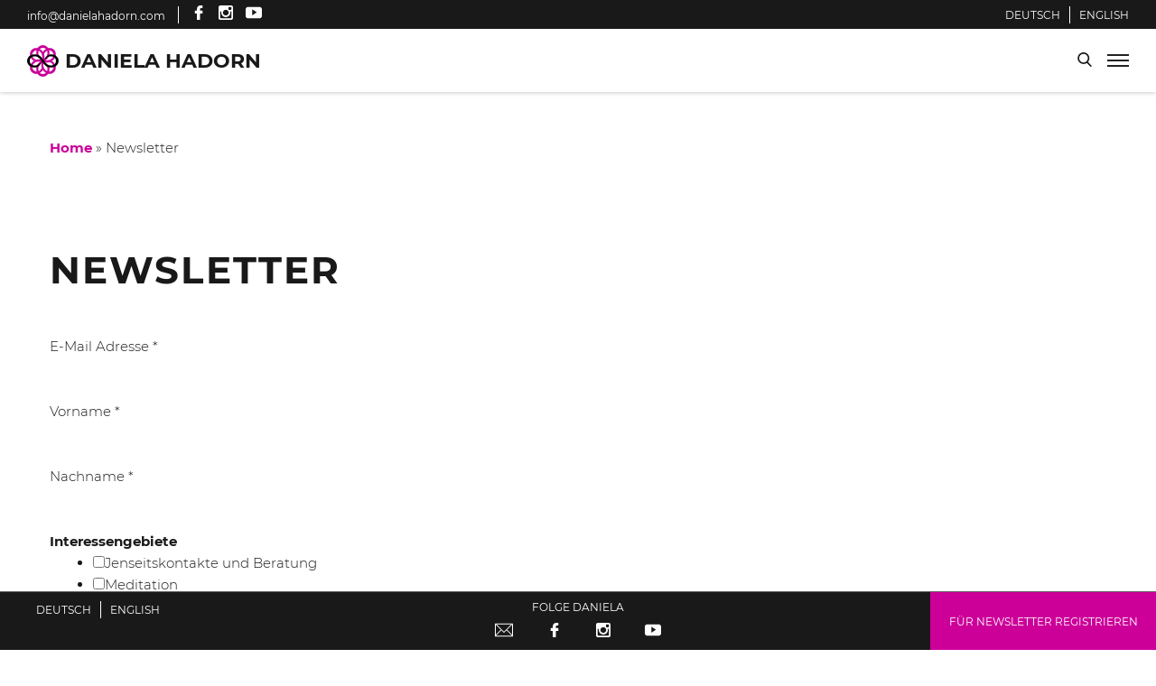

--- FILE ---
content_type: text/html; charset=UTF-8
request_url: https://danielahadorn.com/de/newsletter/
body_size: 20221
content:
<!DOCTYPE html><html><head><meta charset="utf-8"/><meta http-equiv="X-UA-Compatible" content="IE=edge"><meta name="viewport" content="width=device-width, initial-scale=1"><meta name="google-site-verification" content="xbqkAWdqNQR_20yFtR3tTKK4xkAqOy6MWYUznelnrEg" />
<!--[if lt IE 9]> <script src="http://html5shiv.googlecode.com/svn/trunk/html5.js"></script> <![endif]--><meta name='robots' content='index, follow, max-image-preview:large, max-snippet:-1, max-video-preview:-1' /><link rel="alternate" hreflang="de-de" href="https://danielahadorn.com/de/newsletter/" /><title>Newsletter - Daniela Hadorn</title><meta name="description" content="E-Mail Adresse * Vorname * Nachname * Interessengebiete Jenseitskontakte und Beratung Meditation Events Du kannst Dich jederzeit abmelden, indem Du auf" /><link rel="canonical" href="https://danielahadorn.com/de/newsletter/" /><meta name="twitter:card" content="summary_large_image" /><meta name="twitter:title" content="Newsletter - Daniela Hadorn" /><meta name="twitter:description" content="E-Mail Adresse * Vorname * Nachname * Interessengebiete Jenseitskontakte und Beratung Meditation Events Du kannst Dich jederzeit abmelden, indem Du auf" /> <script type="application/ld+json" class="yoast-schema-graph">{"@context":"https://schema.org","@graph":[{"@type":["Person","Organization"],"@id":"https://danielahadorn.com/de/#/schema/person/24550df4140d753d0b2f54f438a7da7f","name":"Daniela Hadorn","image":{"@type":"ImageObject","@id":"https://danielahadorn.com/de/#personlogo","inLanguage":"de","url":"https://danielahadorn.com/wp-content/uploads/2017/09/me.jpg","contentUrl":"https://danielahadorn.com/wp-content/uploads/2017/09/me.jpg","width":315,"height":316,"caption":"Daniela Hadorn"},"logo":{"@id":"https://danielahadorn.com/de/#personlogo"},"description":"Daniela is a spiritual teacher and medium. Daniela is not living up in the sky but with both feet on the ground. She is a no nonsense kind of person. Her biggest wish is for you to see her teachings and her mediumship as a catalyst for your own spiritual self development.","sameAs":["https://danielahadorn.com/","https://www.facebook.com/mediumdanielahadorn/"]},{"@type":"WebSite","@id":"https://danielahadorn.com/de/#website","url":"https://danielahadorn.com/de/","name":"Daniela Hadorn","description":"Spirituelles Medium, sensitives Medium, Meditation, Advaita Vedanta","publisher":{"@id":"https://danielahadorn.com/de/#/schema/person/24550df4140d753d0b2f54f438a7da7f"},"potentialAction":[{"@type":"SearchAction","target":{"@type":"EntryPoint","urlTemplate":"https://danielahadorn.com/de/?s={search_term_string}"},"query-input":"required name=search_term_string"}],"inLanguage":"de"},{"@type":"WebPage","@id":"https://danielahadorn.com/de/newsletter/#webpage","url":"https://danielahadorn.com/de/newsletter/","name":"Newsletter - Daniela Hadorn","isPartOf":{"@id":"https://danielahadorn.com/de/#website"},"datePublished":"2020-03-26T11:47:07+00:00","dateModified":"2020-03-27T09:41:01+00:00","description":"E-Mail Adresse * Vorname * Nachname * Interessengebiete Jenseitskontakte und Beratung Meditation Events Du kannst Dich jederzeit abmelden, indem Du auf","breadcrumb":{"@id":"https://danielahadorn.com/de/newsletter/#breadcrumb"},"inLanguage":"de","potentialAction":[{"@type":"ReadAction","target":["https://danielahadorn.com/de/newsletter/"]}]},{"@type":"BreadcrumbList","@id":"https://danielahadorn.com/de/newsletter/#breadcrumb","itemListElement":[{"@type":"ListItem","position":1,"name":"Home","item":"https://danielahadorn.com/de/"},{"@type":"ListItem","position":2,"name":"Newsletter"}]}]}</script> <link rel='dns-prefetch' href='//js.stripe.com' /><link rel="alternate" title="oEmbed (JSON)" type="application/json+oembed" href="https://danielahadorn.com/de/wp-json/oembed/1.0/embed?url=https%3A%2F%2Fdanielahadorn.com%2Fde%2Fnewsletter%2F" /><link rel="alternate" title="oEmbed (XML)" type="text/xml+oembed" href="https://danielahadorn.com/de/wp-json/oembed/1.0/embed?url=https%3A%2F%2Fdanielahadorn.com%2Fde%2Fnewsletter%2F&#038;format=xml" />
 <script async src="https://www.googletagmanager.com/gtag/js?id=UA-35148692-3"></script> <script>window.dataLayer = window.dataLayer || [];
            function gtag() {
                dataLayer.push(arguments);
            }
            gtag('js', new Date());
            gtag('config', 'UA-35148692-3');</script> <style id='wp-img-auto-sizes-contain-inline-css' type='text/css'>img:is([sizes=auto i],[sizes^="auto," i]){contain-intrinsic-size:3000px 1500px}
/*# sourceURL=wp-img-auto-sizes-contain-inline-css */</style><link data-optimized="2" rel="stylesheet" href="https://danielahadorn.com/wp-content/litespeed/css/9f3ae44d54dfa513b3ca6d48e0d37b36.css?ver=66e35" /><style id='global-styles-inline-css' type='text/css'>:root{--wp--preset--aspect-ratio--square: 1;--wp--preset--aspect-ratio--4-3: 4/3;--wp--preset--aspect-ratio--3-4: 3/4;--wp--preset--aspect-ratio--3-2: 3/2;--wp--preset--aspect-ratio--2-3: 2/3;--wp--preset--aspect-ratio--16-9: 16/9;--wp--preset--aspect-ratio--9-16: 9/16;--wp--preset--color--black: #000000;--wp--preset--color--cyan-bluish-gray: #abb8c3;--wp--preset--color--white: #ffffff;--wp--preset--color--pale-pink: #f78da7;--wp--preset--color--vivid-red: #cf2e2e;--wp--preset--color--luminous-vivid-orange: #ff6900;--wp--preset--color--luminous-vivid-amber: #fcb900;--wp--preset--color--light-green-cyan: #7bdcb5;--wp--preset--color--vivid-green-cyan: #00d084;--wp--preset--color--pale-cyan-blue: #8ed1fc;--wp--preset--color--vivid-cyan-blue: #0693e3;--wp--preset--color--vivid-purple: #9b51e0;--wp--preset--gradient--vivid-cyan-blue-to-vivid-purple: linear-gradient(135deg,rgb(6,147,227) 0%,rgb(155,81,224) 100%);--wp--preset--gradient--light-green-cyan-to-vivid-green-cyan: linear-gradient(135deg,rgb(122,220,180) 0%,rgb(0,208,130) 100%);--wp--preset--gradient--luminous-vivid-amber-to-luminous-vivid-orange: linear-gradient(135deg,rgb(252,185,0) 0%,rgb(255,105,0) 100%);--wp--preset--gradient--luminous-vivid-orange-to-vivid-red: linear-gradient(135deg,rgb(255,105,0) 0%,rgb(207,46,46) 100%);--wp--preset--gradient--very-light-gray-to-cyan-bluish-gray: linear-gradient(135deg,rgb(238,238,238) 0%,rgb(169,184,195) 100%);--wp--preset--gradient--cool-to-warm-spectrum: linear-gradient(135deg,rgb(74,234,220) 0%,rgb(151,120,209) 20%,rgb(207,42,186) 40%,rgb(238,44,130) 60%,rgb(251,105,98) 80%,rgb(254,248,76) 100%);--wp--preset--gradient--blush-light-purple: linear-gradient(135deg,rgb(255,206,236) 0%,rgb(152,150,240) 100%);--wp--preset--gradient--blush-bordeaux: linear-gradient(135deg,rgb(254,205,165) 0%,rgb(254,45,45) 50%,rgb(107,0,62) 100%);--wp--preset--gradient--luminous-dusk: linear-gradient(135deg,rgb(255,203,112) 0%,rgb(199,81,192) 50%,rgb(65,88,208) 100%);--wp--preset--gradient--pale-ocean: linear-gradient(135deg,rgb(255,245,203) 0%,rgb(182,227,212) 50%,rgb(51,167,181) 100%);--wp--preset--gradient--electric-grass: linear-gradient(135deg,rgb(202,248,128) 0%,rgb(113,206,126) 100%);--wp--preset--gradient--midnight: linear-gradient(135deg,rgb(2,3,129) 0%,rgb(40,116,252) 100%);--wp--preset--font-size--small: 13px;--wp--preset--font-size--medium: 20px;--wp--preset--font-size--large: 36px;--wp--preset--font-size--x-large: 42px;--wp--preset--spacing--20: 0.44rem;--wp--preset--spacing--30: 0.67rem;--wp--preset--spacing--40: 1rem;--wp--preset--spacing--50: 1.5rem;--wp--preset--spacing--60: 2.25rem;--wp--preset--spacing--70: 3.38rem;--wp--preset--spacing--80: 5.06rem;--wp--preset--shadow--natural: 6px 6px 9px rgba(0, 0, 0, 0.2);--wp--preset--shadow--deep: 12px 12px 50px rgba(0, 0, 0, 0.4);--wp--preset--shadow--sharp: 6px 6px 0px rgba(0, 0, 0, 0.2);--wp--preset--shadow--outlined: 6px 6px 0px -3px rgb(255, 255, 255), 6px 6px rgb(0, 0, 0);--wp--preset--shadow--crisp: 6px 6px 0px rgb(0, 0, 0);}:where(.is-layout-flex){gap: 0.5em;}:where(.is-layout-grid){gap: 0.5em;}body .is-layout-flex{display: flex;}.is-layout-flex{flex-wrap: wrap;align-items: center;}.is-layout-flex > :is(*, div){margin: 0;}body .is-layout-grid{display: grid;}.is-layout-grid > :is(*, div){margin: 0;}:where(.wp-block-columns.is-layout-flex){gap: 2em;}:where(.wp-block-columns.is-layout-grid){gap: 2em;}:where(.wp-block-post-template.is-layout-flex){gap: 1.25em;}:where(.wp-block-post-template.is-layout-grid){gap: 1.25em;}.has-black-color{color: var(--wp--preset--color--black) !important;}.has-cyan-bluish-gray-color{color: var(--wp--preset--color--cyan-bluish-gray) !important;}.has-white-color{color: var(--wp--preset--color--white) !important;}.has-pale-pink-color{color: var(--wp--preset--color--pale-pink) !important;}.has-vivid-red-color{color: var(--wp--preset--color--vivid-red) !important;}.has-luminous-vivid-orange-color{color: var(--wp--preset--color--luminous-vivid-orange) !important;}.has-luminous-vivid-amber-color{color: var(--wp--preset--color--luminous-vivid-amber) !important;}.has-light-green-cyan-color{color: var(--wp--preset--color--light-green-cyan) !important;}.has-vivid-green-cyan-color{color: var(--wp--preset--color--vivid-green-cyan) !important;}.has-pale-cyan-blue-color{color: var(--wp--preset--color--pale-cyan-blue) !important;}.has-vivid-cyan-blue-color{color: var(--wp--preset--color--vivid-cyan-blue) !important;}.has-vivid-purple-color{color: var(--wp--preset--color--vivid-purple) !important;}.has-black-background-color{background-color: var(--wp--preset--color--black) !important;}.has-cyan-bluish-gray-background-color{background-color: var(--wp--preset--color--cyan-bluish-gray) !important;}.has-white-background-color{background-color: var(--wp--preset--color--white) !important;}.has-pale-pink-background-color{background-color: var(--wp--preset--color--pale-pink) !important;}.has-vivid-red-background-color{background-color: var(--wp--preset--color--vivid-red) !important;}.has-luminous-vivid-orange-background-color{background-color: var(--wp--preset--color--luminous-vivid-orange) !important;}.has-luminous-vivid-amber-background-color{background-color: var(--wp--preset--color--luminous-vivid-amber) !important;}.has-light-green-cyan-background-color{background-color: var(--wp--preset--color--light-green-cyan) !important;}.has-vivid-green-cyan-background-color{background-color: var(--wp--preset--color--vivid-green-cyan) !important;}.has-pale-cyan-blue-background-color{background-color: var(--wp--preset--color--pale-cyan-blue) !important;}.has-vivid-cyan-blue-background-color{background-color: var(--wp--preset--color--vivid-cyan-blue) !important;}.has-vivid-purple-background-color{background-color: var(--wp--preset--color--vivid-purple) !important;}.has-black-border-color{border-color: var(--wp--preset--color--black) !important;}.has-cyan-bluish-gray-border-color{border-color: var(--wp--preset--color--cyan-bluish-gray) !important;}.has-white-border-color{border-color: var(--wp--preset--color--white) !important;}.has-pale-pink-border-color{border-color: var(--wp--preset--color--pale-pink) !important;}.has-vivid-red-border-color{border-color: var(--wp--preset--color--vivid-red) !important;}.has-luminous-vivid-orange-border-color{border-color: var(--wp--preset--color--luminous-vivid-orange) !important;}.has-luminous-vivid-amber-border-color{border-color: var(--wp--preset--color--luminous-vivid-amber) !important;}.has-light-green-cyan-border-color{border-color: var(--wp--preset--color--light-green-cyan) !important;}.has-vivid-green-cyan-border-color{border-color: var(--wp--preset--color--vivid-green-cyan) !important;}.has-pale-cyan-blue-border-color{border-color: var(--wp--preset--color--pale-cyan-blue) !important;}.has-vivid-cyan-blue-border-color{border-color: var(--wp--preset--color--vivid-cyan-blue) !important;}.has-vivid-purple-border-color{border-color: var(--wp--preset--color--vivid-purple) !important;}.has-vivid-cyan-blue-to-vivid-purple-gradient-background{background: var(--wp--preset--gradient--vivid-cyan-blue-to-vivid-purple) !important;}.has-light-green-cyan-to-vivid-green-cyan-gradient-background{background: var(--wp--preset--gradient--light-green-cyan-to-vivid-green-cyan) !important;}.has-luminous-vivid-amber-to-luminous-vivid-orange-gradient-background{background: var(--wp--preset--gradient--luminous-vivid-amber-to-luminous-vivid-orange) !important;}.has-luminous-vivid-orange-to-vivid-red-gradient-background{background: var(--wp--preset--gradient--luminous-vivid-orange-to-vivid-red) !important;}.has-very-light-gray-to-cyan-bluish-gray-gradient-background{background: var(--wp--preset--gradient--very-light-gray-to-cyan-bluish-gray) !important;}.has-cool-to-warm-spectrum-gradient-background{background: var(--wp--preset--gradient--cool-to-warm-spectrum) !important;}.has-blush-light-purple-gradient-background{background: var(--wp--preset--gradient--blush-light-purple) !important;}.has-blush-bordeaux-gradient-background{background: var(--wp--preset--gradient--blush-bordeaux) !important;}.has-luminous-dusk-gradient-background{background: var(--wp--preset--gradient--luminous-dusk) !important;}.has-pale-ocean-gradient-background{background: var(--wp--preset--gradient--pale-ocean) !important;}.has-electric-grass-gradient-background{background: var(--wp--preset--gradient--electric-grass) !important;}.has-midnight-gradient-background{background: var(--wp--preset--gradient--midnight) !important;}.has-small-font-size{font-size: var(--wp--preset--font-size--small) !important;}.has-medium-font-size{font-size: var(--wp--preset--font-size--medium) !important;}.has-large-font-size{font-size: var(--wp--preset--font-size--large) !important;}.has-x-large-font-size{font-size: var(--wp--preset--font-size--x-large) !important;}
/*# sourceURL=global-styles-inline-css */</style><style id='classic-theme-styles-inline-css' type='text/css'>/*! This file is auto-generated */
.wp-block-button__link{color:#fff;background-color:#32373c;border-radius:9999px;box-shadow:none;text-decoration:none;padding:calc(.667em + 2px) calc(1.333em + 2px);font-size:1.125em}.wp-block-file__button{background:#32373c;color:#fff;text-decoration:none}
/*# sourceURL=/wp-includes/css/classic-themes.min.css */</style><style id='learndash-front-inline-css' type='text/css'>.learndash-wrapper .ld-item-list .ld-item-list-item.ld-is-next,
		.learndash-wrapper .wpProQuiz_content .wpProQuiz_questionListItem label:focus-within {
			border-color: #cc0099;
		}

		/*
		.learndash-wrapper a:not(.ld-button):not(#quiz_continue_link):not(.ld-focus-menu-link):not(.btn-blue):not(#quiz_continue_link):not(.ld-js-register-account):not(#ld-focus-mode-course-heading):not(#btn-join):not(.ld-item-name):not(.ld-table-list-item-preview):not(.ld-lesson-item-preview-heading),
		 */

		.learndash-wrapper .ld-breadcrumbs a,
		.learndash-wrapper .ld-lesson-item.ld-is-current-lesson .ld-lesson-item-preview-heading,
		.learndash-wrapper .ld-lesson-item.ld-is-current-lesson .ld-lesson-title,
		.learndash-wrapper .ld-primary-color-hover:hover,
		.learndash-wrapper .ld-primary-color,
		.learndash-wrapper .ld-primary-color-hover:hover,
		.learndash-wrapper .ld-primary-color,
		.learndash-wrapper .ld-tabs .ld-tabs-navigation .ld-tab.ld-active,
		.learndash-wrapper .ld-button.ld-button-transparent,
		.learndash-wrapper .ld-button.ld-button-reverse,
		.learndash-wrapper .ld-icon-certificate,
		.learndash-wrapper .ld-login-modal .ld-login-modal-login .ld-modal-heading,
		#wpProQuiz_user_content a,
		.learndash-wrapper .ld-item-list .ld-item-list-item a.ld-item-name:hover,
		.learndash-wrapper .ld-focus-comments__heading-actions .ld-expand-button,
		.learndash-wrapper .ld-focus-comments__heading a,
		.learndash-wrapper .ld-focus-comments .comment-respond a,
		.learndash-wrapper .ld-focus-comment .ld-comment-reply a.comment-reply-link:hover,
		.learndash-wrapper .ld-expand-button.ld-button-alternate {
			color: #cc0099 !important;
		}

		.learndash-wrapper .ld-focus-comment.bypostauthor>.ld-comment-wrapper,
		.learndash-wrapper .ld-focus-comment.role-group_leader>.ld-comment-wrapper,
		.learndash-wrapper .ld-focus-comment.role-administrator>.ld-comment-wrapper {
			background-color:rgba(204, 0, 153, 0.03) !important;
		}


		.learndash-wrapper .ld-primary-background,
		.learndash-wrapper .ld-tabs .ld-tabs-navigation .ld-tab.ld-active:after {
			background: #cc0099 !important;
		}



		.learndash-wrapper .ld-course-navigation .ld-lesson-item.ld-is-current-lesson .ld-status-incomplete,
		.learndash-wrapper .ld-focus-comment.bypostauthor:not(.ptype-sfwd-assignment) >.ld-comment-wrapper>.ld-comment-avatar img,
		.learndash-wrapper .ld-focus-comment.role-group_leader>.ld-comment-wrapper>.ld-comment-avatar img,
		.learndash-wrapper .ld-focus-comment.role-administrator>.ld-comment-wrapper>.ld-comment-avatar img {
			border-color: #cc0099 !important;
		}



		.learndash-wrapper .ld-loading::before {
			border-top:3px solid #cc0099 !important;
		}

		.learndash-wrapper .ld-button:hover:not(.learndash-link-previous-incomplete):not(.ld-button-transparent),
		#learndash-tooltips .ld-tooltip:after,
		#learndash-tooltips .ld-tooltip,
		.learndash-wrapper .ld-primary-background,
		.learndash-wrapper .btn-join,
		.learndash-wrapper #btn-join,
		.learndash-wrapper .ld-button:not(.ld-button-reverse):not(.learndash-link-previous-incomplete):not(.ld-button-transparent),
		.learndash-wrapper .ld-expand-button,
		.learndash-wrapper .wpProQuiz_content .wpProQuiz_button:not(.wpProQuiz_button_reShowQuestion):not(.wpProQuiz_button_restartQuiz),
		.learndash-wrapper .wpProQuiz_content .wpProQuiz_button2,
		.learndash-wrapper .ld-focus .ld-focus-sidebar .ld-course-navigation-heading,
		.learndash-wrapper .ld-focus .ld-focus-sidebar .ld-focus-sidebar-trigger,
		.learndash-wrapper .ld-focus-comments .form-submit #submit,
		.learndash-wrapper .ld-login-modal input[type='submit'],
		.learndash-wrapper .ld-login-modal .ld-login-modal-register,
		.learndash-wrapper .wpProQuiz_content .wpProQuiz_certificate a.btn-blue,
		.learndash-wrapper .ld-focus .ld-focus-header .ld-user-menu .ld-user-menu-items a,
		#wpProQuiz_user_content table.wp-list-table thead th,
		#wpProQuiz_overlay_close,
		.learndash-wrapper .ld-expand-button.ld-button-alternate .ld-icon {
			background-color: #cc0099 !important;
		}

		.learndash-wrapper .ld-focus .ld-focus-header .ld-user-menu .ld-user-menu-items:before {
			border-bottom-color: #cc0099 !important;
		}

		.learndash-wrapper .ld-button.ld-button-transparent:hover {
			background: transparent !important;
		}

		.learndash-wrapper .ld-focus .ld-focus-header .sfwd-mark-complete .learndash_mark_complete_button,
		.learndash-wrapper .ld-focus .ld-focus-header #sfwd-mark-complete #learndash_mark_complete_button,
		.learndash-wrapper .ld-button.ld-button-transparent,
		.learndash-wrapper .ld-button.ld-button-alternate,
		.learndash-wrapper .ld-expand-button.ld-button-alternate {
			background-color:transparent !important;
		}

		.learndash-wrapper .ld-focus-header .ld-user-menu .ld-user-menu-items a,
		.learndash-wrapper .ld-button.ld-button-reverse:hover,
		.learndash-wrapper .ld-alert-success .ld-alert-icon.ld-icon-certificate,
		.learndash-wrapper .ld-alert-warning .ld-button:not(.learndash-link-previous-incomplete),
		.learndash-wrapper .ld-primary-background.ld-status {
			color:white !important;
		}

		.learndash-wrapper .ld-status.ld-status-unlocked {
			background-color: rgba(204,0,153,0.2) !important;
			color: #cc0099 !important;
		}

		.learndash-wrapper .wpProQuiz_content .wpProQuiz_addToplist {
			background-color: rgba(204,0,153,0.1) !important;
			border: 1px solid #cc0099 !important;
		}

		.learndash-wrapper .wpProQuiz_content .wpProQuiz_toplistTable th {
			background: #cc0099 !important;
		}

		.learndash-wrapper .wpProQuiz_content .wpProQuiz_toplistTrOdd {
			background-color: rgba(204,0,153,0.1) !important;
		}

		.learndash-wrapper .wpProQuiz_content .wpProQuiz_reviewDiv li.wpProQuiz_reviewQuestionTarget {
			background-color: #cc0099 !important;
		}
		.learndash-wrapper .wpProQuiz_content .wpProQuiz_time_limit .wpProQuiz_progress {
			background-color: #cc0099 !important;
		}
		
		.learndash-wrapper #quiz_continue_link,
		.learndash-wrapper .ld-secondary-background,
		.learndash-wrapper .learndash_mark_complete_button,
		.learndash-wrapper #learndash_mark_complete_button,
		.learndash-wrapper .ld-status-complete,
		.learndash-wrapper .ld-alert-success .ld-button,
		.learndash-wrapper .ld-alert-success .ld-alert-icon {
			background-color: #660199 !important;
		}

		.learndash-wrapper .wpProQuiz_content a#quiz_continue_link {
			background-color: #660199 !important;
		}

		.learndash-wrapper .course_progress .sending_progress_bar {
			background: #660199 !important;
		}

		.learndash-wrapper .wpProQuiz_content .wpProQuiz_button_reShowQuestion:hover, .learndash-wrapper .wpProQuiz_content .wpProQuiz_button_restartQuiz:hover {
			background-color: #660199 !important;
			opacity: 0.75;
		}

		.learndash-wrapper .ld-secondary-color-hover:hover,
		.learndash-wrapper .ld-secondary-color,
		.learndash-wrapper .ld-focus .ld-focus-header .sfwd-mark-complete .learndash_mark_complete_button,
		.learndash-wrapper .ld-focus .ld-focus-header #sfwd-mark-complete #learndash_mark_complete_button,
		.learndash-wrapper .ld-focus .ld-focus-header .sfwd-mark-complete:after {
			color: #660199 !important;
		}

		.learndash-wrapper .ld-secondary-in-progress-icon {
			border-left-color: #660199 !important;
			border-top-color: #660199 !important;
		}

		.learndash-wrapper .ld-alert-success {
			border-color: #660199;
			background-color: transparent !important;
			color: #660199;
		}

		.learndash-wrapper .wpProQuiz_content .wpProQuiz_reviewQuestion li.wpProQuiz_reviewQuestionSolved,
		.learndash-wrapper .wpProQuiz_content .wpProQuiz_box li.wpProQuiz_reviewQuestionSolved {
			background-color: #660199 !important;
		}

		.learndash-wrapper .wpProQuiz_content  .wpProQuiz_reviewLegend span.wpProQuiz_reviewColor_Answer {
			background-color: #660199 !important;
		}

		
		.learndash-wrapper .ld-alert-warning {
			background-color:transparent;
		}

		.learndash-wrapper .ld-status-waiting,
		.learndash-wrapper .ld-alert-warning .ld-alert-icon {
			background-color: #dd3333 !important;
		}

		.learndash-wrapper .ld-tertiary-color-hover:hover,
		.learndash-wrapper .ld-tertiary-color,
		.learndash-wrapper .ld-alert-warning {
			color: #dd3333 !important;
		}

		.learndash-wrapper .ld-tertiary-background {
			background-color: #dd3333 !important;
		}

		.learndash-wrapper .ld-alert-warning {
			border-color: #dd3333 !important;
		}

		.learndash-wrapper .ld-tertiary-background,
		.learndash-wrapper .ld-alert-warning .ld-alert-icon {
			color:white !important;
		}

		.learndash-wrapper .wpProQuiz_content .wpProQuiz_reviewQuestion li.wpProQuiz_reviewQuestionReview,
		.learndash-wrapper .wpProQuiz_content .wpProQuiz_box li.wpProQuiz_reviewQuestionReview {
			background-color: #dd3333 !important;
		}

		.learndash-wrapper .wpProQuiz_content  .wpProQuiz_reviewLegend span.wpProQuiz_reviewColor_Review {
			background-color: #dd3333 !important;
		}

		
/*# sourceURL=learndash-front-inline-css */</style><style id='woocommerce-inline-inline-css' type='text/css'>.woocommerce form .form-row .required { visibility: visible; }
/*# sourceURL=woocommerce-inline-inline-css */</style><style id='wc-appointments-styles-inline-css' type='text/css'>.wc-appointments-date-picker .ui-datepicker td.ui-datepicker-current-day a,
.wc-appointments-date-picker .ui-datepicker td.ui-datepicker-current-day a:hover {
	background-color: #111111;
}

.wc-appointments-appointment-form-wrap .wc-appointments-appointment-form .slot-picker li.slot.selected a,
.wc-appointments-appointment-form-wrap .wc-appointments-appointment-form .slot-picker li.slot.selected:hover a {
    background-color: #111111;
}

.wc-appointments-date-picker .ui-datepicker td.appointable-range .ui-state-default {
	background-color: #111111;
}

.wc-appointments-appointment-form-wrap .wc-appointments-appointment-form .wc-pao-addon .wc-pao-addon-image-swatch.selected {
	outline-color: #111111;
}
/*# sourceURL=wc-appointments-styles-inline-css */</style> <script type="text/javascript" src="https://danielahadorn.com/wp-includes/js/jquery/jquery.min.js" id="jquery-core-js"></script> <script type="text/javascript" id="wpml-cookie-js-extra">/*  */
var wpml_cookies = {"wp-wpml_current_language":{"value":"de","expires":1,"path":"/"}};
var wpml_cookies = {"wp-wpml_current_language":{"value":"de","expires":1,"path":"/"}};
//# sourceURL=wpml-cookie-js-extra
/*  */</script> <script type="text/javascript" id="wpm-js-extra">/*  */
var wpm = {"ajax_url":"https://danielahadorn.com/wp-admin/admin-ajax.php"};
//# sourceURL=wpm-js-extra
/*  */</script> <script type="text/javascript" src="https://danielahadorn.com/wp-content/plugins/woocommerce-google-adwords-conversion-tracking-tag/js/public/wpm-public.p1.min.js" id="wpm-js"></script> <link rel="https://api.w.org/" href="https://danielahadorn.com/de/wp-json/" /><link rel="alternate" title="JSON" type="application/json" href="https://danielahadorn.com/de/wp-json/wp/v2/pages/47373" /><link rel="EditURI" type="application/rsd+xml" title="RSD" href="https://danielahadorn.com/xmlrpc.php?rsd" /><meta name="generator" content="WordPress 6.9" /><meta name="generator" content="WooCommerce 6.1.2" /><link rel='shortlink' href='https://danielahadorn.com/de/?p=47373' /><meta name="generator" content="WPML ver:4.6.11 stt:1,3;" />
 <script data-cfasync="false">function wpmExists() {
                return new Promise(function (resolve, reject) {
                    (function waitForWpm() {
                        if (window.wpm) return resolve();
                        setTimeout(waitForWpm, 30);
                    })();
                });
            }

            window.wpmDataLayer = window.wpmDataLayer || {};
            window.wpmDataLayer = {"cart":{},"cart_item_keys":{},"pixels":{},"orderDeduplication":true,"position":1,"viewItemListTrigger":{"testMode":false,"backgroundColor":"green","opacity":0.5,"repeat":true,"timeout":1000,"threshold":0.8},"version":{"number":"1.13.1","pro":false}};</script> <script>wpmDataLayer.shop = {"list_name":"","list_id":"","page_type":"","currency":"CHF","mini_cart":{"track":true},"cookie_consent_mgmt":{"explicit_consent":false}};</script> <script>wpmDataLayer.general = {"variationsOutput":true};</script>  <script>wpmDataLayer.pixels = {"google":{"ads":{"dynamic_remarketing":{"status":false,"id_type":"post_id","send_events_with_parent_ids":true},"conversionIds":["AW-762187506"],"google_business_vertical":"retail"},"analytics":{"universal":{"property_id":""},"ga4":{"measurement_id":""},"id_type":"post_id","eec":false},"consent_mode":{"active":false}}};</script> <script async src="https://www.googletagmanager.com/gtag/js?id=AW-762187506" data-wpm-src="https://www.googletagmanager.com/gtag/js?id=AW-762187506" type="text/javascript" data-wpm-cookie-category="ads" data-wpm-pixel-name="google" ></script> <script type="text/javascript" data-wpm-cookie-category="analytics,ads" data-wpm-pixel-name="google" >function googleConfigConditionsMet(type){
                if (typeof wpm != 'undefined' && typeof wpm.googleConfigConditionsMet === 'function') {
                    return wpm.googleConfigConditionsMet(type)
                } else {
                    console.error('wpm is not defined. That means you are deferring the script which you shouldn\'t. wpm must be loaded before the inline scripts run. Visitor tracking will continue to work, but visitor cookie consent will be ignored.')
                    return true
                }
            }
            
            function getVisitorConsentStatusAndUpdateGoogleConsentSettings(google_consent_settings){
                if (typeof wpm != 'undefined' && typeof wpm.getVisitorConsentStatusAndUpdateGoogleConsentSettings === 'function') {
                    return wpm.getVisitorConsentStatusAndUpdateGoogleConsentSettings(google_consent_settings)
                } else {
                    console.error('wpm is not defined. That means you are deferring the script which you shouldn\'t. wpm must be loaded before the inline scripts run. Visitor tracking will continue to work, but visitor cookie consent will be ignored.')
                    return true
                }
            }
        
            window.dataLayer = window.dataLayer || [];

            window.gtag = function gtag() {
                dataLayer.push(arguments);
            }
    
            gtag('js', new Date());            
			if (googleConfigConditionsMet('ads')) gtag('config', 'AW-762187506');
        
        
        

        
		//# sourceURL=wpmGoogleInlineScripts.js</script> <noscript><style>.woocommerce-product-gallery{ opacity: 1 !important; }</style></noscript><link rel="apple-touch-icon" sizes="180x180" href="https://danielahadorn.com/wp-content/themes/DanielaHadorn/favicons/apple-touch-icon.png"><link rel="icon" type="image/png" sizes="32x32" href="https://danielahadorn.com/wp-content/themes/DanielaHadorn/favicons/favicon-32x32.png"><link rel="icon" type="image/png" sizes="16x16" href="https://danielahadorn.com/wp-content/themes/DanielaHadorn/favicons/favicon-16x16.png"><link rel="manifest" href="https://danielahadorn.com/wp-content/themes/DanielaHadorn/favicons/site.webmanifest"><link rel="mask-icon" href="https://danielahadorn.com/wp-content/themes/DanielaHadorn/favicons/safari-pinned-tab.svg" color="#cc0099"><meta name="msapplication-TileColor" content="#ffffff"><meta name="theme-color" content="#ffffff"><link rel="preload" as="font" type="font/woff" href="https://danielahadorn.com/wp-content/themes/DanielaHadorn/assets/fonts/DroidSerif-Italic-webfont.woff" crossorigin="anonymous"><link rel="preload" as="font" type="font/woff2" href="https://danielahadorn.com/wp-content/themes/DanielaHadorn/assets/fonts/oswald-v16-latin-regular.woff2" crossorigin="anonymous"><link rel="preload" as="font" type="font/woff2" href="https://danielahadorn.com/wp-content/themes/DanielaHadorn/assets/fonts/montserrat-v13-latin-300.woff2" crossorigin="anonymous"><link rel="preload" as="font" type="font/woff2" href="https://danielahadorn.com/wp-content/themes/DanielaHadorn/assets/fonts/montserrat-v13-latin-700.woff2" crossorigin="anonymous"><link rel="preload" as="font" type="font/woff2" href="https://danielahadorn.com/wp-content/themes/DanielaHadorn/assets/fonts/montserrat-v13-latin-regular.woff2" crossorigin="anonymous"><style type="text/css"></style><style type="text/css" id="wp-custom-css">.pmpro_table {
	width: 100%;
	border-collapse: collapse;
	text-align: left;
	margin-bottom: 25px;
}

.pmpro_table thead, 
.pmpro_table tbody, 
.pmpro_table tfoot {
    border: 1px solid #e5e5e5;
}

.pmpro_table tr {
	border-bottom: 1px solid #e5e5e5;
}

.pmpro_table th, 
.pmpro_table td {
	padding: 9px 12px;
}

.pmpro_table.pmpro_checkout td:last-child {
	text-align: right;
}</style> <script>!function(f,b,e,v,n,t,s)
      {if(f.fbq)return;n=f.fbq=function(){n.callMethod?
      n.callMethod.apply(n,arguments):n.queue.push(arguments)};
      if(!f._fbq)f._fbq=n;n.push=n;n.loaded=!0;n.version='2.0';
      n.queue=[];t=b.createElement(e);t.async=!0;
      t.src=v;s=b.getElementsByTagName(e)[0];
      s.parentNode.insertBefore(t,s)}(window, document,'script',
      'https://connect.facebook.net/en_US/fbevents.js');
      fbq('init', '868115803561060');
      fbq('track', 'PageView');</script> <noscript><img height="1" width="1" style="display:none"
src="https://www.facebook.com/tr?id=868115803561060&ev=PageView&noscript=1"
/></noscript></head><body class="wp-singular page-template-default page page-id-47373 wp-theme-DanielaHadorn theme-DanielaHadorn pmpro-body-has-access woocommerce-no-js"><div class="wrapper"><header class="pageHeader"><div class="topBar"><ul class="social"><li class="social__item social__item-text">
<a class="social__link email" href="mailto:info@danielahadorn.com">
<span>info@danielahadorn.com</span>
</a></li><li class="social__item">
<a class="social__link" href="https://www.facebook.com/mediumdanielahadorn/">
<svg class="svg" xmlns="http://www.w3.org/2000/svg" xmlns:xlink="http://www.w3.org/1999/xlink"
x="0px" y="0px"
viewBox="0 0 96.124 96.123">
<path d="M72.089,0.02L59.624,0C45.62,0,36.57,9.285,36.57,23.656v10.907H24.037c-1.083,0-1.96,0.878-1.96,1.961v15.803
c0,1.083,0.878,1.96,1.96,1.96h12.533v39.876c0,1.083,0.877,1.96,1.96,1.96h16.352c1.083,0,1.96-0.878,1.96-1.96V54.287h14.654
c1.083,0,1.96-0.877,1.96-1.96l0.006-15.803c0-0.52-0.207-1.018-0.574-1.386c-0.367-0.368-0.867-0.575-1.387-0.575H56.842v-9.246
c0-4.444,1.059-6.7,6.848-6.7l8.397-0.003c1.082,0,1.959-0.878,1.959-1.96V1.98C74.046,0.899,73.17,0.022,72.089,0.02z"/>
</svg>                                    </a></li><li class="social__item">
<a class="social__link" href="https://www.instagram.com/mediumdanielahadorn/">
<svg class="svg" xmlns="http://www.w3.org/2000/svg" xmlns:xlink="http://www.w3.org/1999/xlink"
x="0px" y="0px"
viewBox="0 0 97.395 97.395">
<path d="M12.501,0h72.393c6.875,0,12.5,5.09,12.5,12.5v72.395c0,7.41-5.625,12.5-12.5,12.5H12.501C5.624,97.395,0,92.305,0,84.895
V12.5C0,5.09,5.624,0,12.501,0L12.501,0z M70.948,10.821c-2.412,0-4.383,1.972-4.383,4.385v10.495c0,2.412,1.971,4.385,4.383,4.385
h11.008c2.412,0,4.385-1.973,4.385-4.385V15.206c0-2.413-1.973-4.385-4.385-4.385H70.948L70.948,10.821z M86.387,41.188h-8.572
c0.811,2.648,1.25,5.453,1.25,8.355c0,16.2-13.556,29.332-30.275,29.332c-16.718,0-30.272-13.132-30.272-29.332
c0-2.904,0.438-5.708,1.25-8.355h-8.945v41.141c0,2.129,1.742,3.872,3.872,3.872h67.822c2.13,0,3.872-1.742,3.872-3.872V41.188
H86.387z M48.789,29.533c-10.802,0-19.56,8.485-19.56,18.953c0,10.468,8.758,18.953,19.56,18.953
c10.803,0,19.562-8.485,19.562-18.953C68.351,38.018,59.593,29.533,48.789,29.533z"/>
</svg>                                    </a></li><li class="social__item">
<a class="social__link" href="https://www.youtube.com/channel/UCvxKzsrfay7XMQhhE3QWt3w">
<svg style="width:18px;height:18px" class="svg" xmlns="http://www.w3.org/2000/svg" xmlns:xlink="http://www.w3.org/1999/xlink"
x="0px" y="0px"
viewBox="0 0 90 90">
<path d="M90,26.958C90,19.525,83.979,13.5,76.55,13.5h-63.1C6.021,13.5,0,19.525,0,26.958v36.084
C0,70.475,6.021,76.5,13.45,76.5h63.1C83.979,76.5,90,70.475,90,63.042V26.958z M36,60.225V26.33l25.702,16.947L36,60.225z"/>
</svg>                                    </a></li></ul><ul class="multi-language"><li><span>Deutsch</span></li><li><a href="https://danielahadorn.com/" title="Englisch"><span>English</span></a></li></ul></div><div class="pageHeader__inner">
<a href="https://danielahadorn.com/de/" class="logo" title="Medium Schweiz">
<img data-lazyloaded="1" src="[data-uri]" data-src="https://danielahadorn.com/wp-content/themes/DanielaHadorn/assets/img/logo.svg" alt="Medium Schweiz" class="logo__img"><noscript><img src="https://danielahadorn.com/wp-content/themes/DanielaHadorn/assets/img/logo.svg" alt="Medium Schweiz" class="logo__img"></noscript>
<span class="logo__title">DANIELA HADORN</span>
</a><ul class="mainNav"><li id="menu-item-11226" class="menu-item menu-item-type-custom menu-item-object-custom menu-item-11226"><a href="https://danielahadorn.com/de/">Medium Schweiz<i></i></a></li><li id="menu-item-41000" class="menu-item menu-item-type-post_type menu-item-object-page menu-item-41000"><a href="https://danielahadorn.com/de/jenseitskontakte/">Jenseitskontakte<i></i></a></li><li id="menu-item-39147" class="menu-item menu-item-type-post_type menu-item-object-product menu-item-39147"><a href="https://danielahadorn.com/de/product/mediale-beratung/">MEDIALE BERATUNG<i></i></a></li><li id="menu-item-44494" class="menu-item menu-item-type-post_type menu-item-object-page menu-item-44494"><a href="https://danielahadorn.com/de/medium-ausbildung/">Ausbildung<i></i></a></li><li id="menu-item-1686" class="menu-item menu-item-type-post_type menu-item-object-page menu-item-1686"><a href="https://danielahadorn.com/de/events/">Events<i></i></a></li><li id="menu-item-2282" class="menu-item menu-item-type-post_type menu-item-object-page menu-item-2282"><a href="https://danielahadorn.com/de/shop/">Shop<i></i></a></li><li id="menu-item-968" class="menu-item menu-item-type-post_type menu-item-object-page menu-item-968"><a href="https://danielahadorn.com/de/inspirierendes-blog/">Blog<i></i></a></li><li id="menu-item-64770" class="menu-item menu-item-type-post_type menu-item-object-page menu-item-64770"><a href="https://danielahadorn.com/de/videos/">VIDEOS<i></i></a></li><li id="menu-item-969" class="menu-item menu-item-type-post_type menu-item-object-page menu-item-969"><a href="https://danielahadorn.com/de/ueber/">Über<i></i></a></li></ul><div class="box-menu"><div class="button-search">
<svg class="svg" xmlns="http://www.w3.org/2000/svg" xmlns:xlink="http://www.w3.org/1999/xlink" x="0px" y="0px" viewBox="0 0 56.966 56.966">
<path d="M55.146,51.887L41.588,37.786c3.486-4.144,5.396-9.358,5.396-14.786c0-12.682-10.318-23-23-23s-23,10.318-23,23 s10.318,23,23,23c4.761,0,9.298-1.436,13.177-4.162l13.661,14.208c0.571,0.593,1.339,0.92,2.162,0.92 c0.779,0,1.518-0.297,2.079-0.837C56.255,54.982,56.293,53.08,55.146,51.887z M23.984,6c9.374,0,17,7.626,17,17s-7.626,17-17,17 s-17-7.626-17-17S14.61,6,23.984,6z"/>
</svg></div><div class="burgerBtn">
<span class="burgerBtn__label">
mehr                        </span><div class="burgerBtn__lines">
<span></span>
<span></span>
<span></span></div></div></div></div></header><main class="main"><div class="breadcrumbs"><div class="container container-sm"><span><span><a href="https://danielahadorn.com/de/">Home</a> » <span class="breadcrumb_last" aria-current="page">Newsletter</span></span></span></div></div><section class="article section-separated"><div class="container container-sm"><article><h1 class="post-title">Newsletter</h1><p></p><div id="mc_embed_signup"><form id="mc-embedded-subscribe-form" class="validate" action="https://danielahadorn.us19.list-manage.com/subscribe/post?u=991b8d4c96a684a5aebc30fea&amp;id=63559f8c97" method="post" name="mc-embedded-subscribe-form" novalidate="" target="_blank"><div id="mc_embed_signup_scroll"><div class="mc-field-group"><label for="mce-EMAIL">E-Mail Adresse <span class="asterisk">*</span><br />
</label><br />
<input id="mce-EMAIL" class="required email" name="EMAIL" type="email" value="" /></div><div class="mc-field-group"><label for="mce-FNAME">Vorname <span class="asterisk">*</span><br />
</label><br />
<input id="mce-FNAME" class="required" name="FNAME" type="text" value="" /></div><div class="mc-field-group"><label for="mce-LNAME">Nachname <span class="asterisk">*</span><br />
</label><br />
<input id="mce-LNAME" class="required" name="LNAME" type="text" value="" /></div><div class="mc-field-group input-group"><strong>Interessengebiete </strong><ul><li><input id="mce-group[2663]-2663-0" name="group[2663][1]" type="checkbox" value="1" /><label for="mce-group[2663]-2663-0">Jenseitskontakte und Beratung</label></li><li><input id="mce-group[2663]-2663-1" name="group[2663][2]" type="checkbox" value="2" /><label for="mce-group[2663]-2663-1">Meditation</label></li><li><input id="mce-group[2663]-2663-2" name="group[2663][4]" type="checkbox" value="4" /><label for="mce-group[2663]-2663-2">Events</label></li></ul></div><div id="mergeRow-gdpr" class="mergeRow gdpr-mergeRow content__gdprBlock mc-field-group"><div class="content__gdpr"><p>Du kannst Dich jederzeit abmelden, indem Du auf den Link in der Fusszeile unserer E-Mails klickst. Informationen zu unseren Datenschutzpraktiken findest Du auf meiner Website.</p></div></div><div id="mce-responses" class="clear"><div id="mce-error-response" class="response" style="display: none;"></div><div id="mce-success-response" class="response" style="display: none;"></div></div><p></p><div style="position: absolute; left: -5000px;" aria-hidden="true"><input tabindex="-1" name="b_991b8d4c96a684a5aebc30fea_63559f8c97" type="text" value="" /></div><div class="clear"><input id="mc-embedded-subscribe" class="button" name="subscribe" type="submit" value="Anmelden" /></div></div></form></div><p></p></article></div></section></main></div><a href="" class="scroll-top">
<svg xmlns="http://www.w3.org/2000/svg" xmlns:xlink="http://www.w3.org/1999/xlink" width="25px" height="25px" viewBox="0 0 284.929 284.929">
<g>
<path d="M282.082,195.285L149.028,62.24c-1.901-1.903-4.088-2.856-6.562-2.856s-4.665,0.953-6.567,2.856L2.856,195.285 C0.95,197.191,0,199.378,0,201.853c0,2.474,0.953,4.664,2.856,6.566l14.272,14.271c1.903,1.903,4.093,2.854,6.567,2.854 c2.474,0,4.664-0.951,6.567-2.854l112.204-112.202l112.208,112.209c1.902,1.903,4.093,2.848,6.563,2.848 c2.478,0,4.668-0.951,6.57-2.848l14.274-14.277c1.902-1.902,2.847-4.093,2.847-6.566 C284.929,199.378,283.984,197.188,282.082,195.285z"/>
</g>
</svg>
</a><div class="side"><div class="side-menu"><div class="close">
<svg xmlns="http://www.w3.org/2000/svg" xmlns:xlink="http://www.w3.org/1999/xlink" x="0px" y="0px" width="20px" heigth="20px" viewBox="0 0 47.971 47.971">
<path d="M28.228,23.986L47.092,5.122c1.172-1.171,1.172-3.071,0-4.242c-1.172-1.172-3.07-1.172-4.242,0L23.986,19.744L5.121,0.88 c-1.172-1.172-3.07-1.172-4.242,0c-1.172,1.171-1.172,3.071,0,4.242l18.865,18.864L0.879,42.85c-1.172,1.171-1.172,3.071,0,4.242 C1.465,47.677,2.233,47.97,3,47.97s1.535-0.293,2.121-0.879l18.865-18.864L42.85,47.091c0.586,0.586,1.354,0.879,2.121,0.879 s1.535-0.293,2.121-0.879c1.172-1.171,1.172-3.071,0-4.242L28.228,23.986z"/>
</svg></div><form role="search" class="searchform" method="get" id="searchform" action="https://danielahadorn.com/de/">
<input type="text" class="searchform__input" autofocus value="" name="s" id="s" placeholder="Hier suchen..."/>
<button type="submit" class="searchform__btn">
<svg class="svg" xmlns="http://www.w3.org/2000/svg" xmlns:xlink="http://www.w3.org/1999/xlink" viewBox="0 0 56.966 56.966">
<path d="M55.146,51.887L41.588,37.786c3.486-4.144,5.396-9.358,5.396-14.786c0-12.682-10.318-23-23-23s-23,10.318-23,23
s10.318,23,23,23c4.761,0,9.298-1.436,13.177-4.162l13.661,14.208c0.571,0.593,1.339,0.92,2.162,0.92
c0.779,0,1.518-0.297,2.079-0.837C56.255,54.982,56.293,53.08,55.146,51.887z M23.984,6c9.374,0,17,7.626,17,17s-7.626,17-17,17
s-17-7.626-17-17S14.61,6,23.984,6z" class="searchform__icon"></path>
</svg>
</button></form><ul><li id="menu-item-11227" class="menu-item menu-item-type-custom menu-item-object-custom menu-item-11227"><a href="https://danielahadorn.com/de/">Medium Schweiz</a><button type="button" class="side_menu-trigger"></button></li><li id="menu-item-41001" class="menu-item menu-item-type-post_type menu-item-object-page menu-item-has-children menu-item-41001"><a href="https://danielahadorn.com/de/jenseitskontakte/">Jenseitskontakte</a><button type="button" class="side_menu-trigger"></button><ul class="sub-menu"><li id="menu-item-41038" class="menu-item menu-item-type-post_type menu-item-object-product menu-item-41038"><a href="https://danielahadorn.com/de/product/jenseitskontakte-private-sitzung/">JENSEITSKONTAKTE PRIVATE SITZUNG</a><button type="button" class="side_menu-trigger"></button></li><li id="menu-item-63199" class="menu-item menu-item-type-post_type menu-item-object-product menu-item-63199"><a href="https://danielahadorn.com/de/?post_type=product&#038;p=45509">Live Online Jenseitskontakte</a><button type="button" class="side_menu-trigger"></button></li><li id="menu-item-41036" class="menu-item menu-item-type-post_type menu-item-object-page menu-item-41036"><a href="https://danielahadorn.com/de/jenseitskontakte-gruppen/">Jenseitskontakte für Gruppen</a><button type="button" class="side_menu-trigger"></button></li><li id="menu-item-44497" class="menu-item menu-item-type-post_type menu-item-object-product menu-item-44497"><a href="https://danielahadorn.com/de/product/medialer-abend-oeffentliche-jenseitskontakte/">ÖFFENTLICHE JENSEITSKONTAKTE</a><button type="button" class="side_menu-trigger"></button></li></ul></li><li id="menu-item-39149" class="menu-item menu-item-type-post_type menu-item-object-product menu-item-39149"><a href="https://danielahadorn.com/de/product/mediale-beratung/">MEDIALE BERATUNG</a><button type="button" class="side_menu-trigger"></button></li><li id="menu-item-44498" class="menu-item menu-item-type-post_type menu-item-object-page menu-item-has-children menu-item-44498"><a href="https://danielahadorn.com/de/medium-ausbildung/">Medium Ausbildung</a><button type="button" class="side_menu-trigger"></button><ul class="sub-menu"><li id="menu-item-46273" class="menu-item menu-item-type-post_type menu-item-object-page menu-item-46273"><a href="https://danielahadorn.com/de/jahresausbildung/">Jahresausbildung</a><button type="button" class="side_menu-trigger"></button></li></ul></li><li id="menu-item-991" class="menu-item menu-item-type-post_type menu-item-object-page menu-item-991"><a href="https://danielahadorn.com/de/meditation-lernen/">Meditation lernen</a><button type="button" class="side_menu-trigger"></button></li><li id="menu-item-1687" class="menu-item menu-item-type-post_type menu-item-object-page menu-item-1687"><a href="https://danielahadorn.com/de/events/">Events</a><button type="button" class="side_menu-trigger"></button></li><li id="menu-item-2129" class="dash menu-item menu-item-type-post_type menu-item-object-page menu-item-2129"><a href="https://danielahadorn.com/de/ueber/">Über</a><button type="button" class="side_menu-trigger"></button></li><li id="menu-item-3034" class="menu-item menu-item-type-post_type menu-item-object-page menu-item-3034"><a href="https://danielahadorn.com/de/kontakt/">Kontakt</a><button type="button" class="side_menu-trigger"></button></li><li id="menu-item-996" class="menu-item menu-item-type-post_type menu-item-object-page menu-item-996"><a href="https://danielahadorn.com/de/inspirierendes-blog/">Blog</a><button type="button" class="side_menu-trigger"></button></li><li id="menu-item-64615" class="menu-item menu-item-type-post_type menu-item-object-page menu-item-64615"><a href="https://danielahadorn.com/de/videos/">Videos</a><button type="button" class="side_menu-trigger"></button></li><li id="menu-item-1428" class="menu-item menu-item-type-post_type menu-item-object-page menu-item-1428"><a href="https://danielahadorn.com/de/shop/">Shop</a><button type="button" class="side_menu-trigger"></button></li></ul><ul class="user_menu"><li class="user_menu-item">
<a href="#loginModal" data-fancybox class="user_menu-item_content">
Login                </a></li><li class="user_menu-item">
<a href="#signupModal" data-fancybox class="user_menu-item_content">
Registrieren                </a></li></ul></div></div><aside class="bottomBar"><ul class="multi-language"><li><span>Deutsch</span></li><li><a href="https://danielahadorn.com/" title="Englisch"><span>English</span></a></li></ul><h2>FOLGE DANIELA</h2><ul class="social footer-link"><li class="social__item">
<a class="social__link email" href="mailto:info@danielahadorn.com">
<svg class="svg" xmlns="http://www.w3.org/2000/svg" viewBox="0 0 44 44"
xmlns:xlink="http://www.w3.org/1999/xlink">
<g>
<g>
<g>
<path d="M43,6H1C0.447,6,0,6.447,0,7v30c0,0.553,0.447,1,1,1h42c0.552,0,1-0.447,1-1V7C44,6.447,43.552,6,43,6z M42,33.581     L29.612,21.194l-1.414,1.414L41.59,36H2.41l13.392-13.392l-1.414-1.414L2,33.581V8h40V33.581z"/>
</g>
</g>
<g>
<g>
<path d="M39.979,8L22,25.979L4.021,8H2v0.807L21.293,28.1c0.391,0.391,1.023,0.391,1.414,0L42,8.807V8H39.979z"/>
</g>
</g>
</g>
</svg>                </a></li><li class="social__item">
<a href="https://www.facebook.com/mediumdanielahadorn/" class="social__link">
<svg class="svg" xmlns="http://www.w3.org/2000/svg" xmlns:xlink="http://www.w3.org/1999/xlink"
x="0px" y="0px"
viewBox="0 0 96.124 96.123">
<path d="M72.089,0.02L59.624,0C45.62,0,36.57,9.285,36.57,23.656v10.907H24.037c-1.083,0-1.96,0.878-1.96,1.961v15.803
c0,1.083,0.878,1.96,1.96,1.96h12.533v39.876c0,1.083,0.877,1.96,1.96,1.96h16.352c1.083,0,1.96-0.878,1.96-1.96V54.287h14.654
c1.083,0,1.96-0.877,1.96-1.96l0.006-15.803c0-0.52-0.207-1.018-0.574-1.386c-0.367-0.368-0.867-0.575-1.387-0.575H56.842v-9.246
c0-4.444,1.059-6.7,6.848-6.7l8.397-0.003c1.082,0,1.959-0.878,1.959-1.96V1.98C74.046,0.899,73.17,0.022,72.089,0.02z"/>
</svg>                </a></li><li class="social__item">
<a href="https://www.instagram.com/mediumdanielahadorn/" class="social__link">
<svg class="svg" xmlns="http://www.w3.org/2000/svg" xmlns:xlink="http://www.w3.org/1999/xlink"
x="0px" y="0px"
viewBox="0 0 97.395 97.395">
<path d="M12.501,0h72.393c6.875,0,12.5,5.09,12.5,12.5v72.395c0,7.41-5.625,12.5-12.5,12.5H12.501C5.624,97.395,0,92.305,0,84.895
V12.5C0,5.09,5.624,0,12.501,0L12.501,0z M70.948,10.821c-2.412,0-4.383,1.972-4.383,4.385v10.495c0,2.412,1.971,4.385,4.383,4.385
h11.008c2.412,0,4.385-1.973,4.385-4.385V15.206c0-2.413-1.973-4.385-4.385-4.385H70.948L70.948,10.821z M86.387,41.188h-8.572
c0.811,2.648,1.25,5.453,1.25,8.355c0,16.2-13.556,29.332-30.275,29.332c-16.718,0-30.272-13.132-30.272-29.332
c0-2.904,0.438-5.708,1.25-8.355h-8.945v41.141c0,2.129,1.742,3.872,3.872,3.872h67.822c2.13,0,3.872-1.742,3.872-3.872V41.188
H86.387z M48.789,29.533c-10.802,0-19.56,8.485-19.56,18.953c0,10.468,8.758,18.953,19.56,18.953
c10.803,0,19.562-8.485,19.562-18.953C68.351,38.018,59.593,29.533,48.789,29.533z"/>
</svg>                </a></li><li class="social__item">
<a href="https://www.youtube.com/channel/UCvxKzsrfay7XMQhhE3QWt3w" class="social__link">
<svg style="width:18px;height:18px" class="svg" xmlns="http://www.w3.org/2000/svg" xmlns:xlink="http://www.w3.org/1999/xlink"
x="0px" y="0px"
viewBox="0 0 90 90">
<path d="M90,26.958C90,19.525,83.979,13.5,76.55,13.5h-63.1C6.021,13.5,0,19.525,0,26.958v36.084
C0,70.475,6.021,76.5,13.45,76.5h63.1C83.979,76.5,90,70.475,90,63.042V26.958z M36,60.225V26.33l25.702,16.947L36,60.225z"/>
</svg>                </a></li></ul>
<a href="https://mailchi.mp/c4a10ec8d413/danielahadorn" target="_blank" class="btn btn-primary bottomBar__btn">
<span>FÜR</span>&nbsp;NEWSLETTER&nbsp;<span>REGISTRIEREN</span>    </a></aside><footer class="pageFooter"><div class="container"><div class="pageFooter__columns"><div class="pageFooter__column"><h2>MEDIUM SCHWEIZ DANIELA HADORN</h2><p>
Aarepark 5b<br />
5000 Aarau, Schweiz                    <br>
<a href="mailto:info@danielahadorn.com">
info@danielahadorn.com                    </a></p></div><div class="pageFooter__column"><h2>ERFAHRE</h2><div class="menu-experience-de-container"><ul id="menu-experience-de" class="menu"><li id="menu-item-41002" class="menu-item menu-item-type-post_type menu-item-object-page menu-item-41002"><a href="https://danielahadorn.com/de/jenseitskontakte/">JENSEITSKONTAKTE</a></li><li id="menu-item-41023" class="menu-item menu-item-type-post_type menu-item-object-page menu-item-41023"><a href="https://danielahadorn.com/de/jenseitskontakte-gruppen/">JENSEITSKONTAKTE FÜR GRUPPEN</a></li><li id="menu-item-44499" class="menu-item menu-item-type-post_type menu-item-object-product menu-item-44499"><a href="https://danielahadorn.com/de/product/medialer-abend-oeffentliche-jenseitskontakte/">ÖFFENTLICHE JENSEITSKONTAKTE</a></li><li id="menu-item-39148" class="menu-item menu-item-type-post_type menu-item-object-product menu-item-39148"><a href="https://danielahadorn.com/de/product/mediale-beratung/">MEDIALE BERATUNG</a></li><li id="menu-item-44500" class="menu-item menu-item-type-post_type menu-item-object-page menu-item-44500"><a href="https://danielahadorn.com/de/medium-ausbildung/">MEDIUM AUSBILDUNG</a></li><li id="menu-item-2117" class="menu-item menu-item-type-post_type menu-item-object-page menu-item-2117"><a href="https://danielahadorn.com/de/events/">EVENTS</a></li></ul></div></div><div class="pageFooter__column"><h2>ENTDECKE</h2><div class="menu-explore-de-container"><ul id="menu-explore-de" class="menu"><li id="menu-item-2123" class="menu-item menu-item-type-post_type menu-item-object-page menu-item-2123"><a href="https://danielahadorn.com/de/ueber/">ÜBER DANIELA HADORN</a></li><li id="menu-item-3035" class="menu-item menu-item-type-post_type menu-item-object-page menu-item-3035"><a href="https://danielahadorn.com/de/kontakt/">KONTAKT</a></li><li id="menu-item-2122" class="menu-item menu-item-type-post_type menu-item-object-page menu-item-2122"><a href="https://danielahadorn.com/de/inspirierendes-blog/">BLOG</a></li><li id="menu-item-64634" class="menu-item menu-item-type-post_type menu-item-object-page menu-item-64634"><a href="https://danielahadorn.com/de/videos/">VIDEOS</a></li><li id="menu-item-1401" class="menu-item menu-item-type-post_type menu-item-object-page menu-item-1401"><a href="https://danielahadorn.com/de/daniela-hadorn-agb/">AGB</a></li><li id="menu-item-1400" class="menu-item menu-item-type-post_type menu-item-object-page menu-item-1400"><a rel="privacy-policy" href="https://danielahadorn.com/de/daniela-hadorn-datenschutzbestimmungen/">DATENSCHUTZ</a></li><li id="menu-item-2301" class="menu-item menu-item-type-post_type menu-item-object-page menu-item-2301"><a href="https://danielahadorn.com/de/impressum/">IMPRESSUM</a></li></ul></div></div><div class="pageFooter__column"><h2>SHOP</h2><div class="menu-menu-footer-3-de-container"><ul id="menu-menu-footer-3-de" class="menu"><li id="menu-item-41022" class="menu-item menu-item-type-post_type menu-item-object-product menu-item-41022"><a href="https://danielahadorn.com/de/product/jenseitskontakte-private-sitzung/">JENSEITSKONTAKTE PRIVATE SITZUNG</a></li><li id="menu-item-39170" class="menu-item menu-item-type-post_type menu-item-object-product menu-item-39170"><a href="https://danielahadorn.com/de/product/mediale-beratung/">MEDIALE BERATUNG</a></li><li id="menu-item-44501" class="menu-item menu-item-type-post_type menu-item-object-product menu-item-44501"><a href="https://danielahadorn.com/de/product/medialer-abend-oeffentliche-jenseitskontakte/">MEDIALER ABEND</a></li><li id="menu-item-46652" class="menu-item menu-item-type-post_type menu-item-object-page menu-item-46652"><a href="https://danielahadorn.com/de/jahresausbildung/">JAHRESAUSBILDUNG MEDIUM</a></li><li id="menu-item-39171" class="menu-item menu-item-type-custom menu-item-object-custom menu-item-39171"><a href="https://danielahadorn.com/de/shop/">WEITERE PRODUKTE</a></li></ul></div></div></div><div class="copyright">
@ 2021 <a href="https://danielahadorn.com/de/">Medium Schweiz</a> Daniela Hadorn, alle Rechte vorbehalten - Zürich, Bern, Basel, Aarau, Luzern, Zug, Solothurn, Thun</div></div></footer><div class="hidden"><div class="modal" id="loginModal"><form id="login" action="login" method="post" class="login_form"><h2>Login</h2>
<input type="hidden" id="security" name="security" value="ecaa0a3ee5" /><input type="hidden" name="_wp_http_referer" value="/de/newsletter/" /><p>
<label for="username">Benutzername</label>
<input id="username" type="text" name="username"></p><p>
<label for="password">Passwort</label>
<input id="password" type="password" name="password">
<a href="https://danielahadorn.com/de/mein-account/lost-password/">Passwort vergessen?</a></p>
<input class="btn btn-primary" type="submit" value="Login" name="submit"><div class="modal-status"></div></form></div><div class="modal" id="signupModal"><form id="signup" action="signup" method="post" class="signup_form"><h2>Registrieren</h2>
<input type="hidden" id="signupSecurity" name="signupSecurity" value="61e7cf6bc2" /><input type="hidden" name="_wp_http_referer" value="/de/newsletter/" /><p>
<label for="signupName">Benutzername</label>
<input id="signupName" type="text" name="username" class="required"></p><p>
<label for="signupEmail">E-Mail</label>
<input id="signupEmail" type="text" name="email" class="required email"></p><p>
<label for="signupPassword">Passwort</label>
<input id="signupPassword" type="password" name="password" class="required"></p><p>
<label for="signupConfirmPassword">Passwort bestätigen</label>
<input type="password" id="signupConfirmPassword" name="repassword" class="required"></p>
<input class="btn btn-primary" type="submit" value="REGISTRIEREN"><div class="modal-status"></div></form></div></div> <script type="speculationrules">{"prefetch":[{"source":"document","where":{"and":[{"href_matches":"/de/*"},{"not":{"href_matches":["/wp-*.php","/wp-admin/*","/wp-content/uploads/*","/wp-content/*","/wp-content/plugins/*","/wp-content/themes/DanielaHadorn/*","/de/*\\?(.+)"]}},{"not":{"selector_matches":"a[rel~=\"nofollow\"]"}},{"not":{"selector_matches":".no-prefetch, .no-prefetch a"}}]},"eagerness":"conservative"}]}</script> 		 <script type="text/javascript" src="https://danielahadorn.com/wp-includes/js/dist/vendor/wp-polyfill.min.js" id="wp-polyfill-js"></script> <script type="text/javascript" src="https://js.stripe.com/v3/?ver=3.0" id="sumo-pp-stripe-lib-js" defer data-deferred="1"></script>  <script type="text/javascript">jQuery(function($) { 
tvc_lc="CHF";

homepage_json_ATC_link=[];

tvc_fp=[];

tvc_rcp=[];

tvc_rdp=[];

prodpage_json_ATC_link=[];

tvc_pgc=[];

catpage_json_ATC_link=[];

tvc_smd={"tvc_wcv":"6.1.2","tvc_wpv":"6.9","tvc_eev":"4.6.3","tvc_cnf":{"t_ee":"on","t_df":"","t_gUser":"1","t_UAen":"","t_thr":"6","t_IPA":"1","t_OptOut":"1","t_PrivacyPolicy":"1"},"tvc_sub_data":{"sub_id":"","cu_id":"","pl_id":"","ga_tra_option":"","ga_property_id":"","ga_measurement_id":"","ga_ads_id":"","ga_gmc_id":"","op_gtag_js":"","op_en_e_t":"","op_rm_t_t":"","op_dy_rm_t_t":"","op_li_ga_wi_ads":"","gmc_is_product_sync":"","gmc_is_site_verified":"","gmc_is_domain_claim":"","gmc_product_count":""}};
 });</script> <script data-no-optimize="1">window.lazyLoadOptions=Object.assign({},{threshold:300},window.lazyLoadOptions||{});!function(t,e){"object"==typeof exports&&"undefined"!=typeof module?module.exports=e():"function"==typeof define&&define.amd?define(e):(t="undefined"!=typeof globalThis?globalThis:t||self).LazyLoad=e()}(this,function(){"use strict";function e(){return(e=Object.assign||function(t){for(var e=1;e<arguments.length;e++){var n,a=arguments[e];for(n in a)Object.prototype.hasOwnProperty.call(a,n)&&(t[n]=a[n])}return t}).apply(this,arguments)}function o(t){return e({},at,t)}function l(t,e){return t.getAttribute(gt+e)}function c(t){return l(t,vt)}function s(t,e){return function(t,e,n){e=gt+e;null!==n?t.setAttribute(e,n):t.removeAttribute(e)}(t,vt,e)}function i(t){return s(t,null),0}function r(t){return null===c(t)}function u(t){return c(t)===_t}function d(t,e,n,a){t&&(void 0===a?void 0===n?t(e):t(e,n):t(e,n,a))}function f(t,e){et?t.classList.add(e):t.className+=(t.className?" ":"")+e}function _(t,e){et?t.classList.remove(e):t.className=t.className.replace(new RegExp("(^|\\s+)"+e+"(\\s+|$)")," ").replace(/^\s+/,"").replace(/\s+$/,"")}function g(t){return t.llTempImage}function v(t,e){!e||(e=e._observer)&&e.unobserve(t)}function b(t,e){t&&(t.loadingCount+=e)}function p(t,e){t&&(t.toLoadCount=e)}function n(t){for(var e,n=[],a=0;e=t.children[a];a+=1)"SOURCE"===e.tagName&&n.push(e);return n}function h(t,e){(t=t.parentNode)&&"PICTURE"===t.tagName&&n(t).forEach(e)}function a(t,e){n(t).forEach(e)}function m(t){return!!t[lt]}function E(t){return t[lt]}function I(t){return delete t[lt]}function y(e,t){var n;m(e)||(n={},t.forEach(function(t){n[t]=e.getAttribute(t)}),e[lt]=n)}function L(a,t){var o;m(a)&&(o=E(a),t.forEach(function(t){var e,n;e=a,(t=o[n=t])?e.setAttribute(n,t):e.removeAttribute(n)}))}function k(t,e,n){f(t,e.class_loading),s(t,st),n&&(b(n,1),d(e.callback_loading,t,n))}function A(t,e,n){n&&t.setAttribute(e,n)}function O(t,e){A(t,rt,l(t,e.data_sizes)),A(t,it,l(t,e.data_srcset)),A(t,ot,l(t,e.data_src))}function w(t,e,n){var a=l(t,e.data_bg_multi),o=l(t,e.data_bg_multi_hidpi);(a=nt&&o?o:a)&&(t.style.backgroundImage=a,n=n,f(t=t,(e=e).class_applied),s(t,dt),n&&(e.unobserve_completed&&v(t,e),d(e.callback_applied,t,n)))}function x(t,e){!e||0<e.loadingCount||0<e.toLoadCount||d(t.callback_finish,e)}function M(t,e,n){t.addEventListener(e,n),t.llEvLisnrs[e]=n}function N(t){return!!t.llEvLisnrs}function z(t){if(N(t)){var e,n,a=t.llEvLisnrs;for(e in a){var o=a[e];n=e,o=o,t.removeEventListener(n,o)}delete t.llEvLisnrs}}function C(t,e,n){var a;delete t.llTempImage,b(n,-1),(a=n)&&--a.toLoadCount,_(t,e.class_loading),e.unobserve_completed&&v(t,n)}function R(i,r,c){var l=g(i)||i;N(l)||function(t,e,n){N(t)||(t.llEvLisnrs={});var a="VIDEO"===t.tagName?"loadeddata":"load";M(t,a,e),M(t,"error",n)}(l,function(t){var e,n,a,o;n=r,a=c,o=u(e=i),C(e,n,a),f(e,n.class_loaded),s(e,ut),d(n.callback_loaded,e,a),o||x(n,a),z(l)},function(t){var e,n,a,o;n=r,a=c,o=u(e=i),C(e,n,a),f(e,n.class_error),s(e,ft),d(n.callback_error,e,a),o||x(n,a),z(l)})}function T(t,e,n){var a,o,i,r,c;t.llTempImage=document.createElement("IMG"),R(t,e,n),m(c=t)||(c[lt]={backgroundImage:c.style.backgroundImage}),i=n,r=l(a=t,(o=e).data_bg),c=l(a,o.data_bg_hidpi),(r=nt&&c?c:r)&&(a.style.backgroundImage='url("'.concat(r,'")'),g(a).setAttribute(ot,r),k(a,o,i)),w(t,e,n)}function G(t,e,n){var a;R(t,e,n),a=e,e=n,(t=Et[(n=t).tagName])&&(t(n,a),k(n,a,e))}function D(t,e,n){var a;a=t,(-1<It.indexOf(a.tagName)?G:T)(t,e,n)}function S(t,e,n){var a;t.setAttribute("loading","lazy"),R(t,e,n),a=e,(e=Et[(n=t).tagName])&&e(n,a),s(t,_t)}function V(t){t.removeAttribute(ot),t.removeAttribute(it),t.removeAttribute(rt)}function j(t){h(t,function(t){L(t,mt)}),L(t,mt)}function F(t){var e;(e=yt[t.tagName])?e(t):m(e=t)&&(t=E(e),e.style.backgroundImage=t.backgroundImage)}function P(t,e){var n;F(t),n=e,r(e=t)||u(e)||(_(e,n.class_entered),_(e,n.class_exited),_(e,n.class_applied),_(e,n.class_loading),_(e,n.class_loaded),_(e,n.class_error)),i(t),I(t)}function U(t,e,n,a){var o;n.cancel_on_exit&&(c(t)!==st||"IMG"===t.tagName&&(z(t),h(o=t,function(t){V(t)}),V(o),j(t),_(t,n.class_loading),b(a,-1),i(t),d(n.callback_cancel,t,e,a)))}function $(t,e,n,a){var o,i,r=(i=t,0<=bt.indexOf(c(i)));s(t,"entered"),f(t,n.class_entered),_(t,n.class_exited),o=t,i=a,n.unobserve_entered&&v(o,i),d(n.callback_enter,t,e,a),r||D(t,n,a)}function q(t){return t.use_native&&"loading"in HTMLImageElement.prototype}function H(t,o,i){t.forEach(function(t){return(a=t).isIntersecting||0<a.intersectionRatio?$(t.target,t,o,i):(e=t.target,n=t,a=o,t=i,void(r(e)||(f(e,a.class_exited),U(e,n,a,t),d(a.callback_exit,e,n,t))));var e,n,a})}function B(e,n){var t;tt&&!q(e)&&(n._observer=new IntersectionObserver(function(t){H(t,e,n)},{root:(t=e).container===document?null:t.container,rootMargin:t.thresholds||t.threshold+"px"}))}function J(t){return Array.prototype.slice.call(t)}function K(t){return t.container.querySelectorAll(t.elements_selector)}function Q(t){return c(t)===ft}function W(t,e){return e=t||K(e),J(e).filter(r)}function X(e,t){var n;(n=K(e),J(n).filter(Q)).forEach(function(t){_(t,e.class_error),i(t)}),t.update()}function t(t,e){var n,a,t=o(t);this._settings=t,this.loadingCount=0,B(t,this),n=t,a=this,Y&&window.addEventListener("online",function(){X(n,a)}),this.update(e)}var Y="undefined"!=typeof window,Z=Y&&!("onscroll"in window)||"undefined"!=typeof navigator&&/(gle|ing|ro)bot|crawl|spider/i.test(navigator.userAgent),tt=Y&&"IntersectionObserver"in window,et=Y&&"classList"in document.createElement("p"),nt=Y&&1<window.devicePixelRatio,at={elements_selector:".lazy",container:Z||Y?document:null,threshold:300,thresholds:null,data_src:"src",data_srcset:"srcset",data_sizes:"sizes",data_bg:"bg",data_bg_hidpi:"bg-hidpi",data_bg_multi:"bg-multi",data_bg_multi_hidpi:"bg-multi-hidpi",data_poster:"poster",class_applied:"applied",class_loading:"litespeed-loading",class_loaded:"litespeed-loaded",class_error:"error",class_entered:"entered",class_exited:"exited",unobserve_completed:!0,unobserve_entered:!1,cancel_on_exit:!0,callback_enter:null,callback_exit:null,callback_applied:null,callback_loading:null,callback_loaded:null,callback_error:null,callback_finish:null,callback_cancel:null,use_native:!1},ot="src",it="srcset",rt="sizes",ct="poster",lt="llOriginalAttrs",st="loading",ut="loaded",dt="applied",ft="error",_t="native",gt="data-",vt="ll-status",bt=[st,ut,dt,ft],pt=[ot],ht=[ot,ct],mt=[ot,it,rt],Et={IMG:function(t,e){h(t,function(t){y(t,mt),O(t,e)}),y(t,mt),O(t,e)},IFRAME:function(t,e){y(t,pt),A(t,ot,l(t,e.data_src))},VIDEO:function(t,e){a(t,function(t){y(t,pt),A(t,ot,l(t,e.data_src))}),y(t,ht),A(t,ct,l(t,e.data_poster)),A(t,ot,l(t,e.data_src)),t.load()}},It=["IMG","IFRAME","VIDEO"],yt={IMG:j,IFRAME:function(t){L(t,pt)},VIDEO:function(t){a(t,function(t){L(t,pt)}),L(t,ht),t.load()}},Lt=["IMG","IFRAME","VIDEO"];return t.prototype={update:function(t){var e,n,a,o=this._settings,i=W(t,o);{if(p(this,i.length),!Z&&tt)return q(o)?(e=o,n=this,i.forEach(function(t){-1!==Lt.indexOf(t.tagName)&&S(t,e,n)}),void p(n,0)):(t=this._observer,o=i,t.disconnect(),a=t,void o.forEach(function(t){a.observe(t)}));this.loadAll(i)}},destroy:function(){this._observer&&this._observer.disconnect(),K(this._settings).forEach(function(t){I(t)}),delete this._observer,delete this._settings,delete this.loadingCount,delete this.toLoadCount},loadAll:function(t){var e=this,n=this._settings;W(t,n).forEach(function(t){v(t,e),D(t,n,e)})},restoreAll:function(){var e=this._settings;K(e).forEach(function(t){P(t,e)})}},t.load=function(t,e){e=o(e);D(t,e)},t.resetStatus=function(t){i(t)},t}),function(t,e){"use strict";function n(){e.body.classList.add("litespeed_lazyloaded")}function a(){console.log("[LiteSpeed] Start Lazy Load"),o=new LazyLoad(Object.assign({},t.lazyLoadOptions||{},{elements_selector:"[data-lazyloaded]",callback_finish:n})),i=function(){o.update()},t.MutationObserver&&new MutationObserver(i).observe(e.documentElement,{childList:!0,subtree:!0,attributes:!0})}var o,i;t.addEventListener?t.addEventListener("load",a,!1):t.attachEvent("onload",a)}(window,document);</script><script data-optimized="1" src="https://danielahadorn.com/wp-content/litespeed/js/549c65a933914157311670b9aa7e81a1.js?ver=66e35" defer></script></body></html>
<!-- Page optimized by LiteSpeed Cache @2026-01-18 11:25:08 -->

<!-- Page cached by LiteSpeed Cache 7.7 on 2026-01-18 11:25:07 -->

--- FILE ---
content_type: image/svg+xml
request_url: https://danielahadorn.com/wp-content/themes/DanielaHadorn/assets/img/logo.svg
body_size: 1866
content:
<?xml version="1.0" encoding="utf-8"?>
<!-- Generator: Adobe Illustrator 21.0.2, SVG Export Plug-In . SVG Version: 6.00 Build 0)  -->
<svg version="1.1" id="Ebene_1" xmlns="http://www.w3.org/2000/svg" xmlns:xlink="http://www.w3.org/1999/xlink" x="0px" y="0px"
	 viewBox="0 0 260 260" style="enable-background:new 0 0 260 260;" xml:space="preserve">
<style type="text/css">
	.st0{fill:#CC0099;}
</style>
<path class="st0" d="M168.9,241.4c10.4-12.1,15.6-27.3,15.6-45.8c0-13.7-8-20.1-14.4-30.6c-3.3-5.5-9.5-10-15-15.2
	c-4.3-4.1-17.3-8.6-17.3-8.6s6.6,10.1,11.4,14.5c3.5,3.3,6.5,6.6,9,9.9c6.3,8.4,9.5,18.3,9.5,30c0,12.6-3.5,22.8-10.4,30.4
	c-6.9,7.6-16,11.4-27.4,11.4c-11.2,0-20.4-3.8-27.3-11.3c-7-7.6-10.5-17.7-10.5-30.5c0-11.6,3.2-21.6,9.5-30
	c6.3-8.4,15.8-16.5,28.3-24.5l14.4-11.1c0,0,0,0,0,0c0.3-0.2,0.6-0.4,0.9-0.6c0.3-0.2,0.6-0.4,0.9-0.6c13.4-9.1,23-18.7,29-28.8
	c6.3-10.5,9.4-22.4,9.4-35.6c0-18.3-5.2-33.5-15.5-45.7C158.7,6.6,145.6,0.5,129.8,0.5c-15.7,0-28.7,6-39.1,18.1
	C80.3,30.7,75.1,45.9,75.1,64.4c0,13.1,5.8,20.3,12,30.8c4.1,7,12.7,10.2,20.4,16.8c3.5,3,14.3,6.9,14.3,6.9s-6.4-8.6-10.5-12.6
	c-5.5-5.2-7.5-8.6-10.7-13.3C94.9,84.7,92,75.1,92,64.4c0-12.6,3.5-22.8,10.4-30.5c6.9-7.7,16-11.6,27.4-11.6s20.5,3.8,27.4,11.6
	c6.9,7.7,10.4,17.9,10.4,30.5c0,10.8-2.9,20.3-8.7,28.8c-5.8,8.4-15.5,17-29.1,25.7c0,0,0,0,0,0L115.4,130c0,0,0,0,0,0
	c-14.1,9.2-24.3,19-30.7,29.4c-6.4,10.5-9.6,22.5-9.6,36.2c0,18.3,5.2,33.5,15.5,45.7c10.3,12.1,23.4,18.2,39.2,18.2
	C145.5,259.5,158.5,253.5,168.9,241.4z"/>
<path class="st0" d="M78.7,236.4c15.9-1.2,30.3-8.3,43.4-21.4c9.7-9.7,8.6-19.9,11.5-31.8c1.5-6.2,0.4-13.8,0.1-21.3
	c-0.2-6-6.2-18.3-6.2-18.3s-2.5,11.9-2.2,18.3c0.2,4.8,0,9.2-0.6,13.4c-1.4,10.4-6.3,19.7-14.5,27.9c-8.9,8.9-18.6,13.7-28.8,14.2
	S61.8,214,53.8,206c-8-8-11.7-17.1-11.3-27.3c0.4-10.3,5.1-19.9,14.2-29c8.2-8.2,17.5-13.1,27.9-14.5c10.4-1.4,22.8-0.6,37.3,2.7
	l18.1,2.4c0,0,0,0,0,0c0.4,0.1,0.7,0.1,1.1,0.2c0.4,0.1,0.7,0.1,1.1,0.2c15.9,3,29.5,3.1,40.9,0.2c11.9-3,22.5-9.2,31.9-18.6
	c12.9-12.9,20.1-27.4,21.4-43.2c1.3-15.9-3.7-29.4-14.8-40.6c-11.1-11.1-24.6-16-40.4-14.8c-15.9,1.2-30.3,8.3-43.4,21.4
	c-9.2,9.2-10.2,18.5-13.3,30.3c-2,7.8,1.7,16.2,2.6,26.3c0.4,4.6,5.2,15,5.2,15s1.6-10.7,1.4-16.4c-0.2-7.5,0.8-11.3,1.8-16.9
	c1.9-10,6.6-18.8,14.2-26.4c8.9-8.9,18.6-13.7,28.9-14.3c10.3-0.6,19.5,3.2,27.6,11.2s11.8,17.2,11.2,27.6
	c-0.6,10.3-5.3,20-14.3,28.9c-7.6,7.6-16.4,12.3-26.5,14.2c-10.1,1.9-23,1.1-38.8-2.4c0,0,0,0,0,0l-18.1-2.3c0,0,0,0,0,0
	c-16.4-3.5-30.6-3.8-42.5-0.9c-11.9,2.9-22.7,9.2-32.4,18.8c-12.9,12.9-20.1,27.4-21.4,43.2c-1.3,15.9,3.7,29.4,14.8,40.6
	C49.3,232.7,62.8,237.6,78.7,236.4z"/>
<path class="st0" d="M23.4,78.9c1.2,15.9,8.3,30.3,21.4,43.4c9.7,9.7,21.5,9.9,33.4,12.8c6.2,1.5,13.1-0.6,20.6-0.8
	c6-0.2,16.9-6.4,16.9-6.4s-11.3-2.6-17.7-2.3c-4.8,0.2-9-4.6-13.1-5.2c-10.4-1.4-19.9-1.7-28.1-9.9c-8.9-8.9-13.7-18.6-14.2-28.8
	C42,71.2,45.8,62,53.8,54c8-8,17.1-11.7,27.3-11.3c10.3,0.4,19.9,5.1,29,14.2c8.2,8.2,13.1,17.5,14.5,27.9
	c1.4,10.4,0.6,22.8-2.7,37.3l-2.4,18.1c0,0,0,0,0,0c-0.1,0.4-0.1,0.7-0.2,1.1c-0.1,0.4-0.1,0.7-0.2,1.1c-3,15.9-3.1,29.5-0.2,40.9
	c3,11.9,9.2,22.5,18.6,31.9c12.9,12.9,27.4,20.1,43.2,21.4c15.9,1.3,29.4-3.7,40.6-14.8c11.1-11.1,16-24.6,14.8-40.4
	c-1.2-15.9-8.3-30.3-21.4-43.4c-9.2-9.2-20.2-8.9-32-11.9c-7.8-2-14.1-1.2-24.2-0.4c-4.6,0.4-15.6,6.1-15.6,6.1s9.7,11.3,15.4,11.2
	c7.5-0.2,18.9-3,24.5-1.9c10,1.9,12.3,1.3,19.9,8.9c8.9,8.9,13.7,18.6,14.3,28.9c0.6,10.3-3.2,19.5-11.2,27.6
	c-8,8-17.2,11.8-27.6,11.2c-10.3-0.6-20-5.3-28.9-14.3c-7.6-7.6-12.3-16.4-14.2-26.5c-1.9-10.1-1.1-23,2.4-38.8c0,0,0,0,0,0
	l2.3-18.1c0,0,0,0,0,0c3.5-16.4,3.8-30.6,0.9-42.5C138,65.4,131.7,54.6,122,45C109.1,32,94.7,24.9,78.8,23.6
	c-15.9-1.3-29.4,3.7-40.6,14.8C27.1,49.5,22.2,63,23.4,78.9z"/>
<path d="M241.2,90.9c-12.1-10.4-27.3-15.6-45.8-15.6c-13.7,0-20.1,8-30.6,14.4c-5.5,3.3-10,9.5-15.2,15c-4.1,4.3-8.6,17.3-8.6,17.3
	s10.1-6.6,14.5-11.4c3.3-3.5,6.6-6.5,9.9-9c8.4-6.3,18.3-9.5,30-9.5c12.6,0,22.8,3.5,30.4,10.4c7.6,6.9,11.4,16,11.4,27.4
	c0,11.2-3.8,20.4-11.3,27.3c-7.6,7-17.7,10.5-30.5,10.5c-11.6,0-21.6-3.2-30-9.5c-8.4-6.3-16.5-15.8-24.5-28.3l-11.1-14.4
	c0,0,0,0,0,0c-0.2-0.3-0.4-0.6-0.6-0.9c-0.2-0.3-0.4-0.6-0.6-0.9c-9.1-13.4-18.7-23-28.8-29c-10.5-6.3-22.4-9.4-35.6-9.4
	c-18.3,0-33.5,5.2-45.7,15.5C6.4,101.1,0.3,114.2,0.3,130c0,15.7,6,28.7,18.1,39.1c12.1,10.4,27.3,15.5,45.8,15.5
	c13.1,0,20.3-5.8,30.8-12c7-4.1,10.2-12.7,16.8-20.4c3-3.5,6.9-14.3,6.9-14.3s-8.6,6.4-12.6,10.5c-5.2,5.5-8.6,7.5-13.3,10.7
	c-8.4,5.7-17.9,8.6-28.7,8.6c-12.6,0-22.8-3.5-30.5-10.4c-7.7-6.9-11.6-16-11.6-27.4s3.8-20.5,11.6-27.4
	c7.7-6.9,17.9-10.4,30.5-10.4c10.8,0,20.3,2.9,28.8,8.7c8.4,5.8,17,15.5,25.7,29.1c0,0,0,0,0,0l11.1,14.4c0,0,0,0,0,0
	c9.2,14.1,19,24.3,29.4,30.7c10.5,6.4,22.5,9.6,36.2,9.6c18.3,0,33.5-5.2,45.7-15.5c12.1-10.3,18.2-23.4,18.2-39.2
	C259.3,114.3,253.3,101.3,241.2,90.9z"/>
</svg>


--- FILE ---
content_type: application/javascript
request_url: https://danielahadorn.com/wp-content/plugins/woocommerce-google-adwords-conversion-tracking-tag/js/public/wpm-public.p1.min.js
body_size: 6470
content:
(()=>{var e={398:()=>{!function(e,t,a){let r;e.getRandomEventId=function(){return(Math.random()+1).toString(36).substring(2)},e.getFbUserData=function(){return r||e.getFbUserDataFromBrowser()},e.setFbUserData=function(){r=e.getFbUserDataFromBrowser()},e.getFbUserDataFromBrowser=function(){return{fbp:e.getCookie("_fbp"),fbc:e.getCookie("_fbc"),client_user_agent:navigator.userAgent}},e.fbViewContent=function(t){if(!window.fbq)return;let a=e.getRandomEventId();fbq("track","ViewContent",{content_type:"product",content_name:t.name,content_ids:t.dyn_r_ids[wpmDataLayer.pixels.facebook.dynamic_remarketing.id_type],currency:wpmDataLayer.shop.currency,value:t.price},{eventID:a}),t.currency=wpmDataLayer.shop.currency,jQuery(document).trigger("wpmFbCapiEvent",{event_name:"ViewContent",event_id:a,user_data:e.getFbUserData(),product_data:t,product_id:t.dyn_r_ids[wpmDataLayer.pixels.facebook.dynamic_remarketing.id_type],event_source_url:window.location.href})}}(window.wpm=window.wpm||{},jQuery),jQuery((function(){wpm.objectExists(wpmDataLayer.pixels.facebook)&&(jQuery(document).on("wpmAddToCart",(function(e,t){if(!window.fbq)return;let a=wpm.getRandomEventId();fbq("track","AddToCart",{content_type:"product",content_name:t.name,content_ids:t.dyn_r_ids[wpmDataLayer.pixels.facebook.dynamic_remarketing.id_type],value:parseFloat(t.quantity*t.price),currency:t.currency},{eventID:a}),t.currency=wpmDataLayer.shop.currency,jQuery(document).trigger("wpmFbCapiEvent",{event_name:"AddToCart",event_id:a,user_data:wpm.getFbUserData(),product_data:t,product_id:t.dyn_r_ids[wpmDataLayer.pixels.facebook.dynamic_remarketing.id_type],event_source_url:window.location.href})})),jQuery(document).on("wpmBeginCheckout",(function(e){if(!window.fbq)return;let t=wpm.getRandomEventId();fbq("track","InitiateCheckout",{},{eventID:t}),jQuery(document).trigger("wpmFbCapiEvent",{event_name:"InitiateCheckout",event_id:t,user_data:wpm.getFbUserData(),event_source_url:window.location.href})})),jQuery(document).on("wpmAddToWishlist",(function(e,t){if(!window.fbq)return;let a=wpm.getRandomEventId();fbq("track","AddToWishlist",{content_type:"product",content_name:t.name,content_ids:t.dyn_r_ids[wpmDataLayer.pixels.facebook.dynamic_remarketing.id_type],value:parseFloat(t.quantity*t.price),currency:t.currency},{eventID:a}),t.currency=wpmDataLayer.shop.currency,jQuery(document).trigger("wpmFbCapiEvent",{event_name:"AddToWishlist",event_id:a,user_data:wpm.getFbUserData(),product_data:t,product_id:t.dyn_r_ids[wpmDataLayer.pixels.facebook.dynamic_remarketing.id_type],event_source_url:window.location.href})})),jQuery(document).on("wpmViewItem",(function(e,t){window.fbq&&wpm.fbViewContent(t)})))})),jQuery(window).on("load",(function(){wpm.objectExists(wpmDataLayer.pixels.facebook)&&(wpm.setFbUserData(),wpmExists().then((function(){try{if("product"===wpmDataLayer.shop.page_type&&"variable"!==wpmDataLayer.shop.product_type&&wpm.getMainProductIdFromProductPage()){let e=wpm.getProductDataForViewItemEvent(wpm.getMainProductIdFromProductPage());wpm.fbViewContent(e)}else if("search"===wpmDataLayer.shop.page_type){if(!window.fbq)return;let e=wpm.getRandomEventId();fbq("track","Search",{},{eventID:e}),jQuery(document).trigger("wpmFbCapiEvent",{event_name:"Search",event_id:e,user_data:wpm.getFbUserData(),event_source_url:window.location.href})}}catch(e){console.log(e)}})))}))},832:()=>{jQuery((function(){wpmDataLayer?.pixels?.google?.ads?.dynamic_remarketing?.status&&(jQuery(document).on("wpmViewItemList",(function(e,t){wpmDataLayer.general.variationsOutput&&t.isVariable&&!1===wpmDataLayer.pixels.google.ads.dynamic_remarketing.send_events_with_parent_ids||t&&googleConfigConditionsMet("ads")&&gtag("event","view_item_list",{send_to:wpmDataLayer.pixels.google.ads.conversionIds,items:[{id:t.dyn_r_ids[wpmDataLayer.pixels.google.ads.dynamic_remarketing.id_type],google_business_vertical:wpmDataLayer.pixels.google.ads.google_business_vertical}]})})),jQuery(document).on("wpmAddToCart",(function(e,t){gtag("event","add_to_cart",{send_to:wpmDataLayer.pixels.google.ads.conversionIds,value:t.quantity*t.price,items:[{id:t.dyn_r_ids[wpmDataLayer.pixels.google.ads.dynamic_remarketing.id_type],quantity:t.quantity,price:t.price,google_business_vertical:wpmDataLayer.pixels.google.ads.google_business_vertical}]})})),jQuery(document).on("wpmViewItem",(function(e,t){gtag("event","view_item",{send_to:wpmDataLayer.pixels.google.ads.conversionIds,value:t.quantity*t.price,items:[{id:t.dyn_r_ids[wpmDataLayer.pixels.google.ads.dynamic_remarketing.id_type],quantity:1,price:t.price,google_business_vertical:wpmDataLayer.pixels.google.ads.google_business_vertical}]})})))})),jQuery(window).on("load",(function(){wpmExists().then((function(){try{if("product"===wpmDataLayer.shop.page_type&&"variable"!==wpmDataLayer.shop.product_type&&wpm.getMainProductIdFromProductPage()){let e=wpm.getProductDataForViewItemEvent(wpm.getMainProductIdFromProductPage());gtag("event","view_item",{send_to:wpmDataLayer.pixels.google.ads.conversionIds,value:1*e.price,items:[{id:e.dyn_r_ids[wpmDataLayer.pixels.google.ads.dynamic_remarketing.id_type],google_business_vertical:wpmDataLayer.pixels.google.ads.google_business_vertical}]})}else if("search"===wpmDataLayer.shop.page_type){let e=[];for(const[t,a]of Object.entries(wpmDataLayer.products)){if(wpmDataLayer.general.variationsOutput&&a.isVariable&&!1===wpmDataLayer.pixels.google.ads.dynamic_remarketing.send_events_with_parent_ids)return;e.push({id:a.dyn_r_ids[wpmDataLayer.pixels.google.ads.dynamic_remarketing.id_type],google_business_vertical:wpmDataLayer.pixels.google.ads.google_business_vertical})}gtag("event","view_search_results",{send_to:wpmDataLayer.pixels.google.ads.conversionIds,items:e})}}catch(e){console.log(e)}}))}))},712:()=>{!function(e,t,a){const r="_wpm_order_ids",o="_wpm_endpoint_available",i="/wp-json/";function n(){return""!==e.getCookie(r)}e.useRestEndpoint=function(){return e.isSessionStorageAvailable()&&e.isRestEndpointAvailable()&&e.isBelowRestErrorThreshold()},e.isBelowRestErrorThreshold=function(){return window.sessionStorage.getItem(0)<=10},e.isRestEndpointAvailable=function(){if(window.sessionStorage.getItem(o))return JSON.parse(window.sessionStorage.getItem(o));e.testEndpoint()},e.isSessionStorageAvailable=function(){return!!window.sessionStorage},e.testEndpoint=function(){let e=arguments.length>0&&arguments[0]!==a?arguments[0]:location.protocol+"//"+location.host+i,t=arguments.length>1&&arguments[1]!==a?arguments[1]:o;jQuery.ajax(e,{type:"HEAD",timeout:1e3,statusCode:{200:function(e){window.sessionStorage.setItem(t,JSON.stringify(!0))},404:function(e){window.sessionStorage.setItem(t,JSON.stringify(!1))},0:function(e){window.sessionStorage.setItem(t,JSON.stringify(!1))}}}).then((e=>{}))},e.isWpmRestEndpointAvailable=function(){let t=arguments.length>0&&arguments[0]!==a?arguments[0]:o;return!!e.getCookie(t)},e.objectExists=function(e){for(let t=1;t<arguments.length;t++){if(!e.hasOwnProperty(arguments[t]))return!1;e=e[arguments[t]]}return!0},e.writeOrderIdToStorage=function(t){if(window.Storage)if(null===localStorage.getItem(r)){let e=[];e.push(t),window.localStorage.setItem(r,JSON.stringify(e))}else{let e=JSON.parse(localStorage.getItem(r));e.includes(t)||(e.push(t),window.localStorage.setItem(r,JSON.stringify(e)))}else{let a=new Date;a.setDate(a.getDate()+365);let o=[];n()&&(o=JSON.parse(e.getCookie(r))),o.includes(t)||(o.push(t),document.cookie="_wpm_order_ids="+JSON.stringify(o)+";expires="+a.toUTCString())}"function"==typeof e.storeOrderIdOnServer&&wpmDataLayer.orderDeduplication&&e.storeOrderIdOnServer(t)},e.isOrderIdStored=function(t){return wpmDataLayer.orderDeduplication?window.Storage?null!==localStorage.getItem(r)&&JSON.parse(localStorage.getItem(r)).includes(t):!!n()&&JSON.parse(e.getCookie(r)).includes(t):(console.log("order deduplication: off"),!1)},e.isEmail=function(e){return/^(([^<>()\[\]\\.,;:\s@"]+(\.[^<>()\[\]\\.,;:\s@"]+)*)|(".+"))@((\[[0-9]{1,3}\.[0-9]{1,3}\.[0-9]{1,3}\.[0-9]{1,3}])|(([a-zA-Z\-0-9]+\.)+[a-zA-Z]{2,}))$/.test(e)},e.removeProductFromCart=function(t){let r=arguments.length>1&&arguments[1]!==a?arguments[1]:null;try{if(!t)throw Error("Wasn't able to retrieve a productId");if(!(t=getIdBasedOndVariationsOutputSetting(t)))throw Error("Wasn't able to retrieve a productId");let a;if(a=null==r?wpmDataLayer.cart[t].quantity:r,wpmDataLayer.cart[t]){let o=e.getProductDetailsFormattedForEvent(t,a);jQuery(document).trigger("wpmRemoveFromCart",o),null==r||wpmDataLayer.cart[t].quantity===r?(delete wpmDataLayer.cart[t],sessionStorage&&sessionStorage.setItem("wpmDataLayerCart",JSON.stringify(wpmDataLayer.cart))):(wpmDataLayer.cart[t].quantity=wpmDataLayer.cart[t].quantity-a,sessionStorage&&sessionStorage.setItem("wpmDataLayerCart",JSON.stringify(wpmDataLayer.cart)))}}catch(e){console.log(e)}},getIdBasedOndVariationsOutputSetting=function(e){try{return wpmDataLayer.general.variationsOutput?e:wpmDataLayer.products[e].isVariation?wpmDataLayer.products[e].parentId:e}catch(e){console.log(e)}},e.addProductToCart=function(t,r){try{if(!t)throw Error("Wasn't able to retrieve a productId");if(!(t=getIdBasedOndVariationsOutputSetting(t)))throw Error("Wasn't able to retrieve a productId");if(wpmDataLayer.products[t]){let o=e.getProductDetailsFormattedForEvent(t,r);jQuery(document).trigger("wpmAddToCart",o),wpmDataLayer.cart!==a&&wpmDataLayer.cart[t]!==a?(wpmDataLayer.cart[t].quantity=wpmDataLayer.cart[t].quantity+r,sessionStorage&&sessionStorage.setItem("wpmDataLayerCart",JSON.stringify(wpmDataLayer.cart))):wpmDataLayer.cart?(wpmDataLayer.cart[t]=e.getProductDetailsFormattedForEvent(t,r),sessionStorage&&sessionStorage.setItem("wpmDataLayerCart",JSON.stringify(wpmDataLayer.cart))):(wpmDataLayer.cart={[t]:e.getProductDetailsFormattedForEvent(t,r)},sessionStorage&&sessionStorage.setItem("wpmDataLayerCart",JSON.stringify(wpmDataLayer.cart)))}}catch(t){console.log(t),e.getCartItemsFromBackend()}},e.getCartItems=function(){sessionStorage?sessionStorage.getItem("wpmDataLayerCart")&&"order_received_page"!==wpmDataLayer.shop.page_type?e.saveCartObjectToDataLayer(JSON.parse(sessionStorage.getItem("wpmDataLayerCart"))):sessionStorage.setItem("wpmDataLayerCart",JSON.stringify({})):e.getCartItemsFromBackend()},e.getCartItemsFromBackend=function(){try{let t={action:"wpm_get_cart_items"};jQuery.ajax({type:"get",dataType:"json",url:e.ajax_url,data:t,success:function(t){t.cart||(t.cart={}),e.saveCartObjectToDataLayer(t.cart),sessionStorage&&sessionStorage.setItem("wpmDataLayerCart",JSON.stringify(t.cart))}})}catch(e){console.log(e)}},e.getProductsFromBackend=function(t){if((t=t.filter((e=>!wpmDataLayer.products.hasOwnProperty(e))))&&0!==t.length)try{let a={action:"wpm_get_product_ids",productIds:t};jQuery.ajax({type:"get",dataType:"json",url:e.ajax_url,data:a,success:function(e){wpmDataLayer.products=Object.assign({},wpmDataLayer.products,e)},error:function(e){console.log(e)}})}catch(e){console.log(e)}},e.saveCartObjectToDataLayer=function(e){wpmDataLayer.cart=e,wpmDataLayer.products=Object.assign({},wpmDataLayer.products,e)},e.fireCheckoutOption=function(e){let t=arguments.length>1&&arguments[1]!==a?arguments[1]:null,r=arguments.length>2&&arguments[2]!==a?arguments[2]:null,o={step:e,checkout_option:t,value:r};jQuery(document).trigger("wpmFireCheckoutOption",o)},e.fireCheckoutProgress=function(e){let t={step:e};jQuery(document).trigger("wpmFireCheckoutProgress",t)},e.getPostIdFromString=function(e){try{return e.match(/(post-)(\d+)/)[2]}catch(e){console.log(e)}},e.triggerViewItemList=function(t){if(!t)throw Error("Wasn't able to retrieve a productId");if(!(t=getIdBasedOndVariationsOutputSetting(t)))throw Error("Wasn't able to retrieve a productId");jQuery(document).trigger("wpmViewItemList",e.getProductDataForViewItemEvent(t))},e.getProductDataForViewItemEvent=function(t){if(!t)throw Error("Wasn't able to retrieve a productId");try{if(wpmDataLayer.products[t])return e.getProductDetailsFormattedForEvent(t)}catch(e){console.log(e)}},e.getMainProductIdFromProductPage=function(){try{return["simple","variable","grouped","composite","bundle"].indexOf(wpmDataLayer.shop.product_type)>=0&&jQuery(".wpmProductId:first").data("id")}catch(e){console.log(e)}},e.viewItemListTriggerTestMode=function(e){jQuery(e).css({position:"relative"}),jQuery(e).append('<div id="viewItemListTriggerOverlay"></div>'),jQuery(e).find("#viewItemListTriggerOverlay").css({"z-index":"10",display:"block",position:"absolute",height:"100%",top:"0",left:"0",right:"0",opacity:wpmDataLayer.viewItemListTrigger.opacity,"background-color":wpmDataLayer.viewItemListTrigger.backgroundColor})},e.getSearchTermFromUrl=function(){try{return new URLSearchParams(window.location.search).get("s")}catch(e){console.log(e)}};let s,c={};e.observerCallback=function(t,a){t.forEach((t=>{try{let r,o=jQuery(t.target).data("ioid");if(r=jQuery(t.target).next(".wpmProductId").length?jQuery(t.target).next(".wpmProductId").data("id"):jQuery(t.target).find(".wpmProductId").data("id"),!r)throw Error("wpmProductId element not found");t.isIntersecting?c[o]=setTimeout((()=>{e.triggerViewItemList(r),wpmDataLayer.viewItemListTrigger.testMode&&e.viewItemListTriggerTestMode(t.target),!1===wpmDataLayer.viewItemListTrigger.repeat&&a.unobserve(t.target)}),wpmDataLayer.viewItemListTrigger.timeout):(clearTimeout(c[o]),wpmDataLayer.viewItemListTrigger.testMode&&jQuery(t.target).find("#viewItemListTriggerOverlay").remove())}catch(e){console.log(e)}}))};let d,u=0;e.startIntersectionObserverToWatch=function(){try{new URLSearchParams(window.location.search).has("vildemomode")&&(wpmDataLayer.viewItemListTrigger.testMode=!0),s=new IntersectionObserver(e.observerCallback,{threshold:wpmDataLayer.viewItemListTrigger.threshold}),d=jQuery(".wpmProductId").map((function(e,t){return jQuery(t).parent().hasClass("type-product")||jQuery(t).parent().hasClass("product")||jQuery(t).parent().hasClass("product-item-inner")?jQuery(t).parent():jQuery(t).prev().hasClass("wc-block-grid__product")||jQuery(t).prev().hasClass("product")||jQuery(t).prev().hasClass("product-small")||jQuery(t).prev().hasClass("woocommerce-LoopProduct-link")?jQuery(this).prev():jQuery(t).closest(".product").length?jQuery(t).closest(".product"):void 0})),d.each((function(e,t){jQuery(t[0]).data("ioid",u++),s.observe(t[0])}))}catch(e){console.log(e)}},e.startProductsMutationObserverToWatch=function(){try{let e=jQuery(".wpmProductId:eq(0)").parents().has(jQuery(".wpmProductId:eq(1)").parents()).first();e.length&&l.observe(e[0],{attributes:!0,childList:!0,characterData:!0})}catch(e){console.log(e)}};let l=new MutationObserver((function(e){e.forEach((function(e){let t=e.addedNodes;null!==t&&jQuery(t).each((function(){(jQuery(this).hasClass("type-product")||jQuery(this).hasClass("product-small")||jQuery(this).hasClass("wc-block-grid__product"))&&p(this)&&(jQuery(this).data("ioid",u++),s.observe(this))}))}))})),p=function(e){return!(!jQuery(e).find(".wpmProductId").length&&!jQuery(e).siblings(".wpmProductId").length)};e.setCookie=function(e){let t=arguments.length>1&&arguments[1]!==a?arguments[1]:"",r=arguments.length>2&&arguments[2]!==a?arguments[2]:null;if(r){let a=new Date;a.setTime(a.getTime()+24*r*60*60*1e3);let o="expires="+a.toUTCString();document.cookie=e+"="+t+";"+o+";path=/"}else document.cookie=e+"="+t+";path=/"},e.getCookie=function(e){let t=e+"=",a=decodeURIComponent(document.cookie).split(";");for(let e=0;e<a.length;e++){let r=a[e];for(;" "==r.charAt(0);)r=r.substring(1);if(0==r.indexOf(t))return r.substring(t.length,r.length)}return""},e.storeOrderIdOnServer=function(t){try{let a={action:"wpm_purchase_pixels_fired",order_id:t,nonce:e.nonce};jQuery.ajax({type:"post",dataType:"json",url:e.ajax_url,data:a,success:function(e){!1===e.success&&console.log(e)},error:function(e){console.log(e)}})}catch(e){console.log(e)}},e.getProductIdByCartItemKeyUrl=function(e){let t=new URLSearchParams(e.search).get("remove_item"),a=null;return a=0===wpmDataLayer.cartItemKeys[t].variation_id?wpmDataLayer.cartItemKeys[t].product_id:wpmDataLayer.cartItemKeys[t].variation_id,a},e.getAddToCartLinkProductIds=function(){return jQuery("a").map((function(){let e=jQuery(this).attr("href");if(e&&e.includes("?add-to-cart=")){let t=e.match(/(add-to-cart=)(\d+)/);if(t)return t[2]}})).get()},e.getProductDetailsFormattedForEvent=function(e){let t=arguments.length>1&&arguments[1]!==a?arguments[1]:1,r={id:e.toString(),dyn_r_ids:wpmDataLayer.products[e].dyn_r_ids,name:wpmDataLayer.products[e].name,list_name:wpmDataLayer.shop.list_name,brand:wpmDataLayer.products[e].brand,category:wpmDataLayer.products[e].category,variant:wpmDataLayer.products[e].variant,list_position:wpmDataLayer.products[e].position,quantity:t,price:wpmDataLayer.products[e].price,currency:wpmDataLayer.shop.currency,isVariable:wpmDataLayer.products[e].isVariable,isVariation:wpmDataLayer.products[e].isVariation,parentId:wpmDataLayer.products[e].parentId};return r.isVariation&&(r.parentId_dyn_r_ids=wpmDataLayer.products[e].parentId_dyn_r_ids),r},e.setReferrerToCookie=function(){e.getCookie("wpmReferrer")||e.setCookie("wpmReferrer",document.referrer)},e.getReferrerFromCookie=function(){return e.getCookie("wpmReferrer")?e.getCookie("wpmReferrer"):null},e.getClidFromBrowser=function(){let t,r=arguments.length>0&&arguments[0]!==a?arguments[0]:"gclid";return t={gclid:"_gcl_aw",dclid:"_gcl_dc"},e.getCookie(t[r])?e.getCookie(t[r]).match(/(GCL.[\d]*.)(.*)/)[2]:""},e.getUserAgent=function(){return navigator.userAgent},e.getViewPort=function(){return{width:Math.max(document.documentElement.clientWidth||0,window.innerWidth||0),height:Math.max(document.documentElement.clientHeight||0,window.innerHeight||0)}};let g=function(){let t=e.getCookie("cmplz_statistics"),a=e.getCookie("cmplz_marketing");return!(!e.getCookie("cmplz_consent_status")&&!e.getCookie("cmplz_banner-status"))&&{analytics:"allow"===t,ads:"allow"===a,visitorHasChosen:!0}},m=function(){let t=e.getCookie("cookielawinfo-checkbox-analytics"),a=e.getCookie("cookielawinfo-checkbox-advertisement"),r=e.getCookie("CookieLawInfoConsent");return!(!t&&!a)&&{analytics:"yes"===t,ads:"yes"===a,visitorHasChosen:!!r}},y={categories:{},pixels:[],mode:"category",visitorHasChosen:!1};e.getConsentValues=function(){return y},e.updateConsentCookieValues=function(){let t,r=arguments.length>0&&arguments[0]!==a&&arguments[0];(t=e.getCookie("CookieConsent"))?(t=decodeURI(t),y.categories.analytics=t.indexOf("statistics:true")>=0,y.categories.ads=t.indexOf("marketing:true")>=0,y.visitorHasChosen=!0):(t=e.getCookie("CookieScriptConsent"))?(t=JSON.parse(t),"reject"===t.action?(y.categories.analytics=!1,y.categories.ads=!1):2===t.categories.length?(y.categories.analytics=!0,y.categories.ads=!0):(y.categories.analytics=t.categories.indexOf("performance")>=0,y.categories.ads=t.categories.indexOf("targeting")>=0),y.visitorHasChosen=!0):(t=e.getCookie("borlabs-cookie"))?(t=decodeURI(t),t=JSON.parse(t),y.categories.analytics=!!t?.consents?.statistics,y.categories.ads=!!t?.consents?.marketing,y.visitorHasChosen=!0,y.pixels=[...t?.consents?.statistics||[],...t?.consents?.marketing||[]],y.mode="pixel"):(t=g())?(console.log(t),y.categories.analytics=!0===t.analytics,y.categories.ads=!0===t.ads,y.visitorHasChosen=t.visitorHasChosen):(t=e.getCookie("cookie_notice_accepted"))?(y.categories.analytics=!0,y.categories.ads=!0,y.visitorHasChosen=!0):(t=e.getCookie("hu-consent"))?(t=JSON.parse(t),y.categories.analytics=!!t.categories[3],y.categories.ads=!!t.categories[4],y.visitorHasChosen=!0):(t=m())?(y.categories.analytics=!0===t.analytics,y.categories.ads=!0===t.ads,y.visitorHasChosen=!0===t.visitorHasChosen):(t=e.getCookie("moove_gdpr_popup"))?(t=JSON.parse(t),y.categories.analytics="1"===t.thirdparty,y.categories.ads="1"===t.advanced,y.visitorHasChosen=!0):(y.categories.analytics=!r,y.categories.ads=!r)},e.updateConsentCookieValues(),e.setConsentDefaultValuesToExplicit=function(){y.categories={analytics:!1,ads:!1}},e.scriptTagObserver=new MutationObserver((a=>{a.forEach((a=>{let{addedNodes:r}=a;[...r].forEach((a=>{t(a).data("wpm-cookie-category")&&(e.shouldScriptBeActive(a)?e.unblockScript(a):e.blockScript(a))}))}))})),e.scriptTagObserver.observe(document.head,{childList:!0,subtree:!0}),window.addEventListener("DOMContentLoaded",(()=>e.scriptTagObserver.disconnect())),e.shouldScriptBeActive=function(e){return!((wpmDataLayer.shop.cookie_consent_mgmt.explicit_consent||y.visitorHasChosen)&&("category"!==y.mode||!t(e).data("wpm-cookie-category").split(",").some((e=>y.categories[e])))&&("pixel"!==y.mode||!y.pixels.includes(t(e).data("wpm-pixel-name")))&&("pixel"!==y.mode||"google"!==t(e).data("wpm-pixel-name")||!["google-analytics","google-ads"].some((e=>y.pixels.includes(e))))&&(!wpmDataLayer?.pixels?.google?.consent_mode?.active||"google"!==t(e).data("wpm-pixel-name")))},e.unblockScript=function(e){let r=arguments.length>1&&arguments[1]!==a&&arguments[1];r&&t(e).remove();let o=t(e).data("wpm-src");o&&t(e).attr("src",o),e.type="text/javascript",r&&t(e).appendTo("head")},e.blockScript=function(e){let r=arguments.length>1&&arguments[1]!==a&&arguments[1];r&&t(e).remove(),t(e).attr("src")&&t(e).removeAttr("src"),e.type="blocked/javascript",r&&t(e).appendTo("head")},e.unblockAllScripts=function(){let r=!(arguments.length>0&&arguments[0]!==a)||arguments[0],o=!(arguments.length>1&&arguments[1]!==a)||arguments[1];t.each(t('script[type="blocked/javascript"]'),(function(a,i){(t(i).data("wpm-cookie-category").includes("analytics")&&r||t(i).data("wpm-cookie-category").includes("ads")&&o)&&e.unblockScript(i,!0)}))},e.unblockSelectedPixels=function(){t.each(t('script[type="blocked/javascript"]'),(function(a,r){(y.pixels.includes(t(r).data("wpm-pixel-name"))||"google"===t(r).data("wpm-pixel-name")&&["google-analytics","google-ads"].some((e=>y.pixels.includes(e))))&&e.unblockScript(r,!0)}))},e.googleConfigConditionsMet=function(e){return!!wpmDataLayer.pixels.google.consent_mode.active||("category"===y.mode?!0===y.categories[e]:"pixel"===y.mode&&y.pixels.includes("google-"+e))},e.getVisitorConsentStatusAndUpdateGoogleConsentSettings=function(e){return"category"===y.mode?(y.categories.analytics&&(e.analytics_storage="granted"),y.categories.ads&&(e.ad_storage="granted")):"pixel"===y.mode&&(e.analytics_storage=y.pixels.includes("google-analytics")?"granted":"denied",e.ad_storage=y.pixels.includes("google-ads")?"granted":"denied"),e},e.updateGoogleConsentMode=function(){let e=!(arguments.length>0&&arguments[0]!==a)||arguments[0],t=!(arguments.length>1&&arguments[1]!==a)||arguments[1];window.gtag&&wpmDataLayer.shop.cookie_consent_mgmt.explicit_consent&&gtag("consent","update",{analytics_storage:e?"granted":"denied",ad_storage:t?"granted":"denied"})},window.addEventListener("borlabs-cookie-consent-saved",(function(t){e.updateConsentCookieValues(),"pixel"===y.mode?(e.unblockSelectedPixels(),e.updateGoogleConsentMode(y.pixels.includes("google-analytics"),y.pixels.includes("google-ads"))):(e.unblockAllScripts(y.categories.analytics,y.categories.ads),e.updateGoogleConsentMode(y.categories.analytics,y.categories.ads))})),window.addEventListener("CookiebotOnAccept",(function(t){Cookiebot.consent.statistics&&(y.categories.analytics=!0),Cookiebot.consent.marketing&&(y.categories.ads=!0),e.unblockAllScripts(y.categories.analytics,y.categories.ads),e.updateGoogleConsentMode(y.categories.analytics,y.categories.ads)}),!1),window.addEventListener("CookieScriptAccept",(function(t){t.detail.categories.includes("performance")&&(y.categories.analytics=!0),t.detail.categories.includes("targeting")&&(y.categories.ads=!0),e.unblockAllScripts(y.categories.analytics,y.categories.ads),e.updateGoogleConsentMode(y.categories.analytics,y.categories.ads)})),window.addEventListener("CookieScriptAcceptAll",(function(t){e.unblockAllScripts(!0,!0),e.updateGoogleConsentMode(!0,!0)})),document.addEventListener("cmplzStatusChange",(function(t){e.updateConsentCookieValues(),e.unblockAllScripts(y.categories.analytics,y.categories.ads),e.updateGoogleConsentMode(y.categories.analytics,y.categories.ads)})),document.addEventListener("setCookieNotice",(function(t){e.updateConsentCookieValues(),e.unblockAllScripts(y.categories.analytics,y.categories.ads),e.updateGoogleConsentMode(y.categories.analytics,y.categories.ads)})),e.huObserver=new MutationObserver((function(t){t.forEach((t=>{let{addedNodes:a}=t;[...a].forEach((t=>{"hu"===t.id&&jQuery(".hu-cookies-save").on("click",(function(t){e.updateConsentCookieValues(),e.unblockAllScripts(y.categories.analytics,y.categories.ads),e.updateGoogleConsentMode(y.categories.analytics,y.categories.ads)}))}))}))})),window.hu&&e.huObserver.observe(document.documentElement||document.body,{childList:!0,subtree:!0}),e.version=function(){console.log(wpmDataLayer.version)},window.wpmLoaded={}}(window.wpm=window.wpm||{},jQuery),jQuery((function(){wpm.startIntersectionObserverToWatch(),wpm.startProductsMutationObserverToWatch(),jQuery("body"),jQuery(".products, .product"),jQuery(document).on("click",".remove_from_cart_button, .remove",(function(e){try{let e=new URL(jQuery(this).attr("href")),t=wpm.getProductIdByCartItemKeyUrl(e);wpm.removeProductFromCart(t)}catch(e){console.log(e)}})),jQuery(document).on("click",".add_to_cart_button:not(.product_type_variable), .ajax_add_to_cart, .single_add_to_cart_button",(function(e){try{if("product"===wpmDataLayer.shop.page_type){if(void 0!==jQuery(this).attr("href")&&jQuery(this).attr("href").includes("add-to-cart")){let e=1,t=jQuery(this).data("product_id");wpm.addProductToCart(t,e)}else if("simple"===wpmDataLayer.shop.product_type){let e=Number(jQuery(".input-text.qty").val());e||0===e||(e=1);let t=jQuery(this).val();wpm.addProductToCart(t,e)}else if("variable"===wpmDataLayer.shop.product_type){let e=Number(jQuery(".input-text.qty").val());e||0===e||(e=1);let t=jQuery("[name='variation_id']").val();wpm.addProductToCart(t,e)}else if("grouped"===wpmDataLayer.shop.product_type)jQuery(".woocommerce-grouped-product-list-item").each((function(){let e=Number(jQuery(this).find(".input-text.qty").val());e||0===e||(e=1);let t=jQuery(this).attr("class"),a=wpm.getPostIdFromString(t);wpm.addProductToCart(a,e)}));else if("bundle"===wpmDataLayer.shop.product_type){let e=Number(jQuery(".input-text.qty").val());e||0===e||(e=1);let t=jQuery("input[name=add-to-cart]").val();wpm.addProductToCart(t,e)}}else{let e=1,t=jQuery(this).data("product_id");wpm.addProductToCart(t,e)}}catch(e){console.log(e)}})),jQuery(document).one("click","a:not(.add_to_cart_button, .ajax_add_to_cart, .single_add_to_cart_button)",(function(e){try{if(jQuery(e.target).closest("a").attr("href")){let t=jQuery(e.target).closest("a").attr("href");if(t.includes("add-to-cart=")){let e=t.match(/(add-to-cart=)(\d+)/);e&&wpm.addProductToCart(e[2],1)}}}catch(e){console.log(e)}})),jQuery(document).on("click",".woocommerce-LoopProduct-link, .wc-block-grid__product, .product, .product-small, .type-product",(function(e){try{let e=jQuery(this).nextAll(".wpmProductId:first").data("id");if(e){if(e=getIdBasedOndVariationsOutputSetting(e),!e)throw Error("Wasn't able to retrieve a productId");if(wpmDataLayer.products&&wpmDataLayer.products[e]){let t=wpm.getProductDetailsFormattedForEvent(e);jQuery(document).trigger("wpmSelectContentGaUa",t),jQuery(document).trigger("wpmSelectItem",t)}}}catch(e){console.log(e)}})),jQuery(document).one("click",".checkout-button, .cart-checkout-button, .button.checkout",(function(e){jQuery(document).trigger("wpmBeginCheckout")}));let e=!1;jQuery(document).on("input","#billing_email",(function(){wpm.isEmail(jQuery(this).val())&&(wpm.fireCheckoutProgress(2),e=!0)}));let t=!1;jQuery(document).on("click",".wc_payment_methods",(function(){!1===t&&wpm.fireCheckoutProgress(3),wpm.fireCheckoutOption(3,jQuery("input[name='payment_method']:checked").val()),t=!0})),jQuery(document).one("click","#place_order",(function(){!1===e&&wpm.fireCheckoutProgress(2),!1===t&&(wpm.fireCheckoutProgress(3),wpm.fireCheckoutOption(3,jQuery("input[name='payment_method']:checked").val())),wpm.fireCheckoutProgress(4)})),jQuery(document).on("click","[name='update_cart']",(function(e){try{jQuery(".cart_item").each((function(){let e=new URL(jQuery(this).find(".product-remove").find("a").attr("href")),t=wpm.getProductIdByCartItemKeyUrl(e),a=jQuery(this).find(".qty").val();0===a?wpm.removeProductFromCart(t):a<wpmDataLayer.cart[t].quantity?wpm.removeProductFromCart(t,wpmDataLayer.cart[t].quantity-a):a>wpmDataLayer.cart[t].quantity&&wpm.addProductToCart(t,a-wpmDataLayer.cart[t].quantity)}))}catch(e){console.log(e),wpm.getCartItemsFromBackend()}})),jQuery(".single_variation_wrap").on("show_variation",(function(e,t){try{let e=getIdBasedOndVariationsOutputSetting(t.variation_id);if(!e)throw Error("Wasn't able to retrieve a productId");if(wpmDataLayer.products&&wpmDataLayer.products[e]){let t=wpm.getProductDetailsFormattedForEvent(e);jQuery(document).trigger("wpmViewItem",t)}}catch(e){console.log(e)}})),jQuery(document).on("click",".add_to_wishlist, .wl-add-to",(function(){try{let e;if(jQuery(this).data("productid")?e=jQuery(this).data("productid"):jQuery(this).data("product-id")&&(e=jQuery(this).data("product-id")),!e)throw Error("Wasn't able to retrieve a productId");let t=wpm.getProductDetailsFormattedForEvent(e);jQuery(document).trigger("wpmAddToWishlist",t)}catch(e){console.log(e)}})),jQuery(document).on("updated_cart_totals",(function(){jQuery(document).trigger("wpmViewCart")}))})),jQuery(document).ajaxSend((function(e,t,a){a.url.includes("get_refreshed_fragments")&&sessionStorage&&(sessionStorage.getItem("wpmMiniCartActive")||sessionStorage.setItem("wpmMiniCartActive",JSON.stringify(!0)))})),jQuery(window).on("load",(function(){try{JSON.parse(sessionStorage.getItem("wpmMiniCartActive"))&&JSON.parse(sessionStorage.getItem("wpmFirstPageLoad"))&&!0===wpmDataLayer.shop.mini_cart.track?wpm.getCartItems():sessionStorage.setItem("wpmFirstPageLoad",JSON.stringify(!0))}catch(e){console.log(e)}})),jQuery(window).on("load",(function(){wpmDataLayer.products=wpmDataLayer.products||{};let e=wpm.getAddToCartLinkProductIds();wpm.getProductsFromBackend(e)})),jQuery(window).on("load",(function(){if(!wpm.getCookie("wpmReferrer"))if(document.referrer){let e=new URL(document.referrer).hostname;e!==window.location.host?wpm.setCookie("wpmReferrer",e):wpm.setCookie("wpmReferrer","")}else wpm.setCookie("wpmReferrer","")}))}},t={};function a(r){var o=t[r];if(void 0!==o)return o.exports;var i=t[r]={exports:{}};return e[r](i,i.exports,a),i.exports}a.n=e=>{var t=e&&e.__esModule?()=>e.default:()=>e;return a.d(t,{a:t}),t},a.d=(e,t)=>{for(var r in t)a.o(t,r)&&!a.o(e,r)&&Object.defineProperty(e,r,{enumerable:!0,get:t[r]})},a.o=(e,t)=>Object.prototype.hasOwnProperty.call(e,t),(()=>{"use strict";a(712),a(832),a(398)})()})();
//# sourceMappingURL=wpm-public.p1.min.js.map